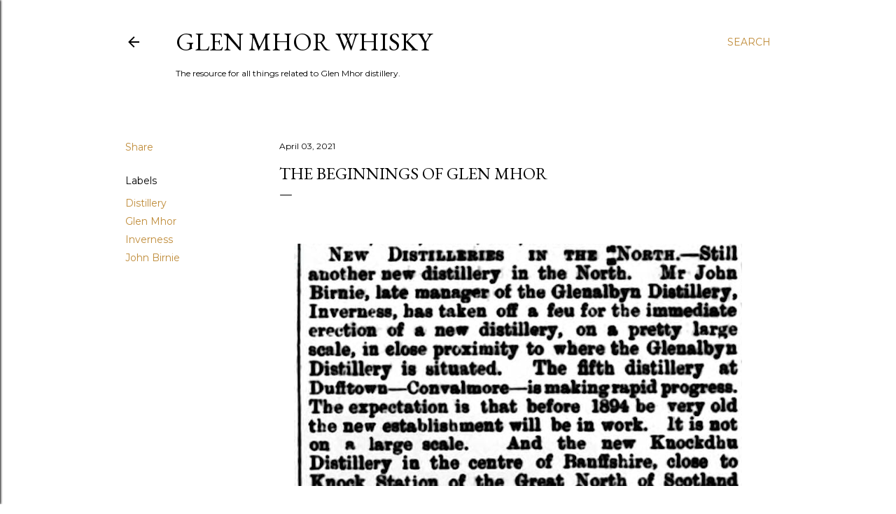

--- FILE ---
content_type: text/html; charset=UTF-8
request_url: https://www.glenmhorwhisky.com/2021/04/the-beginnings-of-glen-mhor.html
body_size: 23401
content:
<!DOCTYPE html>
<html dir='ltr' lang='en-GB'>
<head>
<meta content='width=device-width, initial-scale=1' name='viewport'/>
<title>The beginnings of Glen Mhor</title>
<meta content='text/html; charset=UTF-8' http-equiv='Content-Type'/>
<!-- Chrome, Firefox OS and Opera -->
<meta content='#ffffff' name='theme-color'/>
<!-- Windows Phone -->
<meta content='#ffffff' name='msapplication-navbutton-color'/>
<meta content='blogger' name='generator'/>
<link href='https://www.glenmhorwhisky.com/favicon.ico' rel='icon' type='image/x-icon'/>
<link href='https://www.glenmhorwhisky.com/2021/04/the-beginnings-of-glen-mhor.html' rel='canonical'/>
<link rel="alternate" type="application/atom+xml" title="Glen Mhor Whisky - Atom" href="https://www.glenmhorwhisky.com/feeds/posts/default" />
<link rel="alternate" type="application/rss+xml" title="Glen Mhor Whisky - RSS" href="https://www.glenmhorwhisky.com/feeds/posts/default?alt=rss" />
<link rel="service.post" type="application/atom+xml" title="Glen Mhor Whisky - Atom" href="https://www.blogger.com/feeds/7587529747657632348/posts/default" />

<link rel="alternate" type="application/atom+xml" title="Glen Mhor Whisky - Atom" href="https://www.glenmhorwhisky.com/feeds/2010819033643561465/comments/default" />
<!--Can't find substitution for tag [blog.ieCssRetrofitLinks]-->
<link href='https://blogger.googleusercontent.com/img/b/R29vZ2xl/AVvXsEhHg9EJjbVGFDUY9CHX-U-rilDR1TsrtAPg5B4DmDwak8m1g07-IkJ_GrOvcPyX74PRnNwRh0fBqm5D4uAMN8k0vEShJqNmeGg4JY9j87_a0WRz4dBCiAz8TijJI3XAjKcyNX6nEKmDJq9t/w640-h346/banff1.png' rel='image_src'/>
<meta content='https://www.glenmhorwhisky.com/2021/04/the-beginnings-of-glen-mhor.html' property='og:url'/>
<meta content='The beginnings of Glen Mhor' property='og:title'/>
<meta content='Glen Mhor Whisky Distillery' property='og:description'/>
<meta content='https://blogger.googleusercontent.com/img/b/R29vZ2xl/AVvXsEhHg9EJjbVGFDUY9CHX-U-rilDR1TsrtAPg5B4DmDwak8m1g07-IkJ_GrOvcPyX74PRnNwRh0fBqm5D4uAMN8k0vEShJqNmeGg4JY9j87_a0WRz4dBCiAz8TijJI3XAjKcyNX6nEKmDJq9t/w1200-h630-p-k-no-nu/banff1.png' property='og:image'/>
<style type='text/css'>@font-face{font-family:'EB Garamond';font-style:normal;font-weight:400;font-display:swap;src:url(//fonts.gstatic.com/s/ebgaramond/v32/SlGDmQSNjdsmc35JDF1K5E55YMjF_7DPuGi-6_RkCY9_WamXgHlIbvw.woff2)format('woff2');unicode-range:U+0460-052F,U+1C80-1C8A,U+20B4,U+2DE0-2DFF,U+A640-A69F,U+FE2E-FE2F;}@font-face{font-family:'EB Garamond';font-style:normal;font-weight:400;font-display:swap;src:url(//fonts.gstatic.com/s/ebgaramond/v32/SlGDmQSNjdsmc35JDF1K5E55YMjF_7DPuGi-6_RkAI9_WamXgHlIbvw.woff2)format('woff2');unicode-range:U+0301,U+0400-045F,U+0490-0491,U+04B0-04B1,U+2116;}@font-face{font-family:'EB Garamond';font-style:normal;font-weight:400;font-display:swap;src:url(//fonts.gstatic.com/s/ebgaramond/v32/SlGDmQSNjdsmc35JDF1K5E55YMjF_7DPuGi-6_RkCI9_WamXgHlIbvw.woff2)format('woff2');unicode-range:U+1F00-1FFF;}@font-face{font-family:'EB Garamond';font-style:normal;font-weight:400;font-display:swap;src:url(//fonts.gstatic.com/s/ebgaramond/v32/SlGDmQSNjdsmc35JDF1K5E55YMjF_7DPuGi-6_RkB49_WamXgHlIbvw.woff2)format('woff2');unicode-range:U+0370-0377,U+037A-037F,U+0384-038A,U+038C,U+038E-03A1,U+03A3-03FF;}@font-face{font-family:'EB Garamond';font-style:normal;font-weight:400;font-display:swap;src:url(//fonts.gstatic.com/s/ebgaramond/v32/SlGDmQSNjdsmc35JDF1K5E55YMjF_7DPuGi-6_RkC49_WamXgHlIbvw.woff2)format('woff2');unicode-range:U+0102-0103,U+0110-0111,U+0128-0129,U+0168-0169,U+01A0-01A1,U+01AF-01B0,U+0300-0301,U+0303-0304,U+0308-0309,U+0323,U+0329,U+1EA0-1EF9,U+20AB;}@font-face{font-family:'EB Garamond';font-style:normal;font-weight:400;font-display:swap;src:url(//fonts.gstatic.com/s/ebgaramond/v32/SlGDmQSNjdsmc35JDF1K5E55YMjF_7DPuGi-6_RkCo9_WamXgHlIbvw.woff2)format('woff2');unicode-range:U+0100-02BA,U+02BD-02C5,U+02C7-02CC,U+02CE-02D7,U+02DD-02FF,U+0304,U+0308,U+0329,U+1D00-1DBF,U+1E00-1E9F,U+1EF2-1EFF,U+2020,U+20A0-20AB,U+20AD-20C0,U+2113,U+2C60-2C7F,U+A720-A7FF;}@font-face{font-family:'EB Garamond';font-style:normal;font-weight:400;font-display:swap;src:url(//fonts.gstatic.com/s/ebgaramond/v32/SlGDmQSNjdsmc35JDF1K5E55YMjF_7DPuGi-6_RkBI9_WamXgHlI.woff2)format('woff2');unicode-range:U+0000-00FF,U+0131,U+0152-0153,U+02BB-02BC,U+02C6,U+02DA,U+02DC,U+0304,U+0308,U+0329,U+2000-206F,U+20AC,U+2122,U+2191,U+2193,U+2212,U+2215,U+FEFF,U+FFFD;}@font-face{font-family:'Lora';font-style:normal;font-weight:400;font-display:swap;src:url(//fonts.gstatic.com/s/lora/v37/0QI6MX1D_JOuGQbT0gvTJPa787weuxJMkq18ndeYxZ2JTg.woff2)format('woff2');unicode-range:U+0460-052F,U+1C80-1C8A,U+20B4,U+2DE0-2DFF,U+A640-A69F,U+FE2E-FE2F;}@font-face{font-family:'Lora';font-style:normal;font-weight:400;font-display:swap;src:url(//fonts.gstatic.com/s/lora/v37/0QI6MX1D_JOuGQbT0gvTJPa787weuxJFkq18ndeYxZ2JTg.woff2)format('woff2');unicode-range:U+0301,U+0400-045F,U+0490-0491,U+04B0-04B1,U+2116;}@font-face{font-family:'Lora';font-style:normal;font-weight:400;font-display:swap;src:url(//fonts.gstatic.com/s/lora/v37/0QI6MX1D_JOuGQbT0gvTJPa787weuxI9kq18ndeYxZ2JTg.woff2)format('woff2');unicode-range:U+0302-0303,U+0305,U+0307-0308,U+0310,U+0312,U+0315,U+031A,U+0326-0327,U+032C,U+032F-0330,U+0332-0333,U+0338,U+033A,U+0346,U+034D,U+0391-03A1,U+03A3-03A9,U+03B1-03C9,U+03D1,U+03D5-03D6,U+03F0-03F1,U+03F4-03F5,U+2016-2017,U+2034-2038,U+203C,U+2040,U+2043,U+2047,U+2050,U+2057,U+205F,U+2070-2071,U+2074-208E,U+2090-209C,U+20D0-20DC,U+20E1,U+20E5-20EF,U+2100-2112,U+2114-2115,U+2117-2121,U+2123-214F,U+2190,U+2192,U+2194-21AE,U+21B0-21E5,U+21F1-21F2,U+21F4-2211,U+2213-2214,U+2216-22FF,U+2308-230B,U+2310,U+2319,U+231C-2321,U+2336-237A,U+237C,U+2395,U+239B-23B7,U+23D0,U+23DC-23E1,U+2474-2475,U+25AF,U+25B3,U+25B7,U+25BD,U+25C1,U+25CA,U+25CC,U+25FB,U+266D-266F,U+27C0-27FF,U+2900-2AFF,U+2B0E-2B11,U+2B30-2B4C,U+2BFE,U+3030,U+FF5B,U+FF5D,U+1D400-1D7FF,U+1EE00-1EEFF;}@font-face{font-family:'Lora';font-style:normal;font-weight:400;font-display:swap;src:url(//fonts.gstatic.com/s/lora/v37/0QI6MX1D_JOuGQbT0gvTJPa787weuxIvkq18ndeYxZ2JTg.woff2)format('woff2');unicode-range:U+0001-000C,U+000E-001F,U+007F-009F,U+20DD-20E0,U+20E2-20E4,U+2150-218F,U+2190,U+2192,U+2194-2199,U+21AF,U+21E6-21F0,U+21F3,U+2218-2219,U+2299,U+22C4-22C6,U+2300-243F,U+2440-244A,U+2460-24FF,U+25A0-27BF,U+2800-28FF,U+2921-2922,U+2981,U+29BF,U+29EB,U+2B00-2BFF,U+4DC0-4DFF,U+FFF9-FFFB,U+10140-1018E,U+10190-1019C,U+101A0,U+101D0-101FD,U+102E0-102FB,U+10E60-10E7E,U+1D2C0-1D2D3,U+1D2E0-1D37F,U+1F000-1F0FF,U+1F100-1F1AD,U+1F1E6-1F1FF,U+1F30D-1F30F,U+1F315,U+1F31C,U+1F31E,U+1F320-1F32C,U+1F336,U+1F378,U+1F37D,U+1F382,U+1F393-1F39F,U+1F3A7-1F3A8,U+1F3AC-1F3AF,U+1F3C2,U+1F3C4-1F3C6,U+1F3CA-1F3CE,U+1F3D4-1F3E0,U+1F3ED,U+1F3F1-1F3F3,U+1F3F5-1F3F7,U+1F408,U+1F415,U+1F41F,U+1F426,U+1F43F,U+1F441-1F442,U+1F444,U+1F446-1F449,U+1F44C-1F44E,U+1F453,U+1F46A,U+1F47D,U+1F4A3,U+1F4B0,U+1F4B3,U+1F4B9,U+1F4BB,U+1F4BF,U+1F4C8-1F4CB,U+1F4D6,U+1F4DA,U+1F4DF,U+1F4E3-1F4E6,U+1F4EA-1F4ED,U+1F4F7,U+1F4F9-1F4FB,U+1F4FD-1F4FE,U+1F503,U+1F507-1F50B,U+1F50D,U+1F512-1F513,U+1F53E-1F54A,U+1F54F-1F5FA,U+1F610,U+1F650-1F67F,U+1F687,U+1F68D,U+1F691,U+1F694,U+1F698,U+1F6AD,U+1F6B2,U+1F6B9-1F6BA,U+1F6BC,U+1F6C6-1F6CF,U+1F6D3-1F6D7,U+1F6E0-1F6EA,U+1F6F0-1F6F3,U+1F6F7-1F6FC,U+1F700-1F7FF,U+1F800-1F80B,U+1F810-1F847,U+1F850-1F859,U+1F860-1F887,U+1F890-1F8AD,U+1F8B0-1F8BB,U+1F8C0-1F8C1,U+1F900-1F90B,U+1F93B,U+1F946,U+1F984,U+1F996,U+1F9E9,U+1FA00-1FA6F,U+1FA70-1FA7C,U+1FA80-1FA89,U+1FA8F-1FAC6,U+1FACE-1FADC,U+1FADF-1FAE9,U+1FAF0-1FAF8,U+1FB00-1FBFF;}@font-face{font-family:'Lora';font-style:normal;font-weight:400;font-display:swap;src:url(//fonts.gstatic.com/s/lora/v37/0QI6MX1D_JOuGQbT0gvTJPa787weuxJOkq18ndeYxZ2JTg.woff2)format('woff2');unicode-range:U+0102-0103,U+0110-0111,U+0128-0129,U+0168-0169,U+01A0-01A1,U+01AF-01B0,U+0300-0301,U+0303-0304,U+0308-0309,U+0323,U+0329,U+1EA0-1EF9,U+20AB;}@font-face{font-family:'Lora';font-style:normal;font-weight:400;font-display:swap;src:url(//fonts.gstatic.com/s/lora/v37/0QI6MX1D_JOuGQbT0gvTJPa787weuxJPkq18ndeYxZ2JTg.woff2)format('woff2');unicode-range:U+0100-02BA,U+02BD-02C5,U+02C7-02CC,U+02CE-02D7,U+02DD-02FF,U+0304,U+0308,U+0329,U+1D00-1DBF,U+1E00-1E9F,U+1EF2-1EFF,U+2020,U+20A0-20AB,U+20AD-20C0,U+2113,U+2C60-2C7F,U+A720-A7FF;}@font-face{font-family:'Lora';font-style:normal;font-weight:400;font-display:swap;src:url(//fonts.gstatic.com/s/lora/v37/0QI6MX1D_JOuGQbT0gvTJPa787weuxJBkq18ndeYxZ0.woff2)format('woff2');unicode-range:U+0000-00FF,U+0131,U+0152-0153,U+02BB-02BC,U+02C6,U+02DA,U+02DC,U+0304,U+0308,U+0329,U+2000-206F,U+20AC,U+2122,U+2191,U+2193,U+2212,U+2215,U+FEFF,U+FFFD;}@font-face{font-family:'Montserrat';font-style:normal;font-weight:400;font-display:swap;src:url(//fonts.gstatic.com/s/montserrat/v31/JTUSjIg1_i6t8kCHKm459WRhyyTh89ZNpQ.woff2)format('woff2');unicode-range:U+0460-052F,U+1C80-1C8A,U+20B4,U+2DE0-2DFF,U+A640-A69F,U+FE2E-FE2F;}@font-face{font-family:'Montserrat';font-style:normal;font-weight:400;font-display:swap;src:url(//fonts.gstatic.com/s/montserrat/v31/JTUSjIg1_i6t8kCHKm459W1hyyTh89ZNpQ.woff2)format('woff2');unicode-range:U+0301,U+0400-045F,U+0490-0491,U+04B0-04B1,U+2116;}@font-face{font-family:'Montserrat';font-style:normal;font-weight:400;font-display:swap;src:url(//fonts.gstatic.com/s/montserrat/v31/JTUSjIg1_i6t8kCHKm459WZhyyTh89ZNpQ.woff2)format('woff2');unicode-range:U+0102-0103,U+0110-0111,U+0128-0129,U+0168-0169,U+01A0-01A1,U+01AF-01B0,U+0300-0301,U+0303-0304,U+0308-0309,U+0323,U+0329,U+1EA0-1EF9,U+20AB;}@font-face{font-family:'Montserrat';font-style:normal;font-weight:400;font-display:swap;src:url(//fonts.gstatic.com/s/montserrat/v31/JTUSjIg1_i6t8kCHKm459WdhyyTh89ZNpQ.woff2)format('woff2');unicode-range:U+0100-02BA,U+02BD-02C5,U+02C7-02CC,U+02CE-02D7,U+02DD-02FF,U+0304,U+0308,U+0329,U+1D00-1DBF,U+1E00-1E9F,U+1EF2-1EFF,U+2020,U+20A0-20AB,U+20AD-20C0,U+2113,U+2C60-2C7F,U+A720-A7FF;}@font-face{font-family:'Montserrat';font-style:normal;font-weight:400;font-display:swap;src:url(//fonts.gstatic.com/s/montserrat/v31/JTUSjIg1_i6t8kCHKm459WlhyyTh89Y.woff2)format('woff2');unicode-range:U+0000-00FF,U+0131,U+0152-0153,U+02BB-02BC,U+02C6,U+02DA,U+02DC,U+0304,U+0308,U+0329,U+2000-206F,U+20AC,U+2122,U+2191,U+2193,U+2212,U+2215,U+FEFF,U+FFFD;}@font-face{font-family:'Montserrat';font-style:normal;font-weight:700;font-display:swap;src:url(//fonts.gstatic.com/s/montserrat/v31/JTUSjIg1_i6t8kCHKm459WRhyyTh89ZNpQ.woff2)format('woff2');unicode-range:U+0460-052F,U+1C80-1C8A,U+20B4,U+2DE0-2DFF,U+A640-A69F,U+FE2E-FE2F;}@font-face{font-family:'Montserrat';font-style:normal;font-weight:700;font-display:swap;src:url(//fonts.gstatic.com/s/montserrat/v31/JTUSjIg1_i6t8kCHKm459W1hyyTh89ZNpQ.woff2)format('woff2');unicode-range:U+0301,U+0400-045F,U+0490-0491,U+04B0-04B1,U+2116;}@font-face{font-family:'Montserrat';font-style:normal;font-weight:700;font-display:swap;src:url(//fonts.gstatic.com/s/montserrat/v31/JTUSjIg1_i6t8kCHKm459WZhyyTh89ZNpQ.woff2)format('woff2');unicode-range:U+0102-0103,U+0110-0111,U+0128-0129,U+0168-0169,U+01A0-01A1,U+01AF-01B0,U+0300-0301,U+0303-0304,U+0308-0309,U+0323,U+0329,U+1EA0-1EF9,U+20AB;}@font-face{font-family:'Montserrat';font-style:normal;font-weight:700;font-display:swap;src:url(//fonts.gstatic.com/s/montserrat/v31/JTUSjIg1_i6t8kCHKm459WdhyyTh89ZNpQ.woff2)format('woff2');unicode-range:U+0100-02BA,U+02BD-02C5,U+02C7-02CC,U+02CE-02D7,U+02DD-02FF,U+0304,U+0308,U+0329,U+1D00-1DBF,U+1E00-1E9F,U+1EF2-1EFF,U+2020,U+20A0-20AB,U+20AD-20C0,U+2113,U+2C60-2C7F,U+A720-A7FF;}@font-face{font-family:'Montserrat';font-style:normal;font-weight:700;font-display:swap;src:url(//fonts.gstatic.com/s/montserrat/v31/JTUSjIg1_i6t8kCHKm459WlhyyTh89Y.woff2)format('woff2');unicode-range:U+0000-00FF,U+0131,U+0152-0153,U+02BB-02BC,U+02C6,U+02DA,U+02DC,U+0304,U+0308,U+0329,U+2000-206F,U+20AC,U+2122,U+2191,U+2193,U+2212,U+2215,U+FEFF,U+FFFD;}</style>
<style id='page-skin-1' type='text/css'><!--
/*! normalize.css v3.0.1 | MIT License | git.io/normalize */html{font-family:sans-serif;-ms-text-size-adjust:100%;-webkit-text-size-adjust:100%}body{margin:0}article,aside,details,figcaption,figure,footer,header,hgroup,main,nav,section,summary{display:block}audio,canvas,progress,video{display:inline-block;vertical-align:baseline}audio:not([controls]){display:none;height:0}[hidden],template{display:none}a{background:transparent}a:active,a:hover{outline:0}abbr[title]{border-bottom:1px dotted}b,strong{font-weight:bold}dfn{font-style:italic}h1{font-size:2em;margin:.67em 0}mark{background:#ff0;color:#000}small{font-size:80%}sub,sup{font-size:75%;line-height:0;position:relative;vertical-align:baseline}sup{top:-0.5em}sub{bottom:-0.25em}img{border:0}svg:not(:root){overflow:hidden}figure{margin:1em 40px}hr{-moz-box-sizing:content-box;box-sizing:content-box;height:0}pre{overflow:auto}code,kbd,pre,samp{font-family:monospace,monospace;font-size:1em}button,input,optgroup,select,textarea{color:inherit;font:inherit;margin:0}button{overflow:visible}button,select{text-transform:none}button,html input[type="button"],input[type="reset"],input[type="submit"]{-webkit-appearance:button;cursor:pointer}button[disabled],html input[disabled]{cursor:default}button::-moz-focus-inner,input::-moz-focus-inner{border:0;padding:0}input{line-height:normal}input[type="checkbox"],input[type="radio"]{box-sizing:border-box;padding:0}input[type="number"]::-webkit-inner-spin-button,input[type="number"]::-webkit-outer-spin-button{height:auto}input[type="search"]{-webkit-appearance:textfield;-moz-box-sizing:content-box;-webkit-box-sizing:content-box;box-sizing:content-box}input[type="search"]::-webkit-search-cancel-button,input[type="search"]::-webkit-search-decoration{-webkit-appearance:none}fieldset{border:1px solid #c0c0c0;margin:0 2px;padding:.35em .625em .75em}legend{border:0;padding:0}textarea{overflow:auto}optgroup{font-weight:bold}table{border-collapse:collapse;border-spacing:0}td,th{padding:0}
/*!************************************************
* Blogger Template Style
* Name: Soho
**************************************************/
body{
overflow-wrap:break-word;
word-break:break-word;
word-wrap:break-word
}
.hidden{
display:none
}
.invisible{
visibility:hidden
}
.container::after,.float-container::after{
clear:both;
content:"";
display:table
}
.clearboth{
clear:both
}
#comments .comment .comment-actions,.subscribe-popup .FollowByEmail .follow-by-email-submit{
background:0 0;
border:0;
box-shadow:none;
color:#bf8b38;
cursor:pointer;
font-size:14px;
font-weight:700;
outline:0;
text-decoration:none;
text-transform:uppercase;
width:auto
}
.dim-overlay{
background-color:rgba(0,0,0,.54);
height:100vh;
left:0;
position:fixed;
top:0;
width:100%
}
#sharing-dim-overlay{
background-color:transparent
}
input::-ms-clear{
display:none
}
.blogger-logo,.svg-icon-24.blogger-logo{
fill:#ff9800;
opacity:1
}
.loading-spinner-large{
-webkit-animation:mspin-rotate 1.568s infinite linear;
animation:mspin-rotate 1.568s infinite linear;
height:48px;
overflow:hidden;
position:absolute;
width:48px;
z-index:200
}
.loading-spinner-large>div{
-webkit-animation:mspin-revrot 5332ms infinite steps(4);
animation:mspin-revrot 5332ms infinite steps(4)
}
.loading-spinner-large>div>div{
-webkit-animation:mspin-singlecolor-large-film 1333ms infinite steps(81);
animation:mspin-singlecolor-large-film 1333ms infinite steps(81);
background-size:100%;
height:48px;
width:3888px
}
.mspin-black-large>div>div,.mspin-grey_54-large>div>div{
background-image:url(https://www.blogblog.com/indie/mspin_black_large.svg)
}
.mspin-white-large>div>div{
background-image:url(https://www.blogblog.com/indie/mspin_white_large.svg)
}
.mspin-grey_54-large{
opacity:.54
}
@-webkit-keyframes mspin-singlecolor-large-film{
from{
-webkit-transform:translateX(0);
transform:translateX(0)
}
to{
-webkit-transform:translateX(-3888px);
transform:translateX(-3888px)
}
}
@keyframes mspin-singlecolor-large-film{
from{
-webkit-transform:translateX(0);
transform:translateX(0)
}
to{
-webkit-transform:translateX(-3888px);
transform:translateX(-3888px)
}
}
@-webkit-keyframes mspin-rotate{
from{
-webkit-transform:rotate(0);
transform:rotate(0)
}
to{
-webkit-transform:rotate(360deg);
transform:rotate(360deg)
}
}
@keyframes mspin-rotate{
from{
-webkit-transform:rotate(0);
transform:rotate(0)
}
to{
-webkit-transform:rotate(360deg);
transform:rotate(360deg)
}
}
@-webkit-keyframes mspin-revrot{
from{
-webkit-transform:rotate(0);
transform:rotate(0)
}
to{
-webkit-transform:rotate(-360deg);
transform:rotate(-360deg)
}
}
@keyframes mspin-revrot{
from{
-webkit-transform:rotate(0);
transform:rotate(0)
}
to{
-webkit-transform:rotate(-360deg);
transform:rotate(-360deg)
}
}
.skip-navigation{
background-color:#fff;
box-sizing:border-box;
color:#000;
display:block;
height:0;
left:0;
line-height:50px;
overflow:hidden;
padding-top:0;
position:fixed;
text-align:center;
top:0;
-webkit-transition:box-shadow .3s,height .3s,padding-top .3s;
transition:box-shadow .3s,height .3s,padding-top .3s;
width:100%;
z-index:900
}
.skip-navigation:focus{
box-shadow:0 4px 5px 0 rgba(0,0,0,.14),0 1px 10px 0 rgba(0,0,0,.12),0 2px 4px -1px rgba(0,0,0,.2);
height:50px
}
#main{
outline:0
}
.main-heading{
position:absolute;
clip:rect(1px,1px,1px,1px);
padding:0;
border:0;
height:1px;
width:1px;
overflow:hidden
}
.Attribution{
margin-top:1em;
text-align:center
}
.Attribution .blogger img,.Attribution .blogger svg{
vertical-align:bottom
}
.Attribution .blogger img{
margin-right:.5em
}
.Attribution div{
line-height:24px;
margin-top:.5em
}
.Attribution .copyright,.Attribution .image-attribution{
font-size:.7em;
margin-top:1.5em
}
.BLOG_mobile_video_class{
display:none
}
.bg-photo{
background-attachment:scroll!important
}
body .CSS_LIGHTBOX{
z-index:900
}
.extendable .show-less,.extendable .show-more{
border-color:#bf8b38;
color:#bf8b38;
margin-top:8px
}
.extendable .show-less.hidden,.extendable .show-more.hidden{
display:none
}
.inline-ad{
display:none;
max-width:100%;
overflow:hidden
}
.adsbygoogle{
display:block
}
#cookieChoiceInfo{
bottom:0;
top:auto
}
iframe.b-hbp-video{
border:0
}
.post-body img{
max-width:100%
}
.post-body iframe{
max-width:100%
}
.post-body a[imageanchor="1"]{
display:inline-block
}
.byline{
margin-right:1em
}
.byline:last-child{
margin-right:0
}
.link-copied-dialog{
max-width:520px;
outline:0
}
.link-copied-dialog .modal-dialog-buttons{
margin-top:8px
}
.link-copied-dialog .goog-buttonset-default{
background:0 0;
border:0
}
.link-copied-dialog .goog-buttonset-default:focus{
outline:0
}
.paging-control-container{
margin-bottom:16px
}
.paging-control-container .paging-control{
display:inline-block
}
.paging-control-container .comment-range-text::after,.paging-control-container .paging-control{
color:#bf8b38
}
.paging-control-container .comment-range-text,.paging-control-container .paging-control{
margin-right:8px
}
.paging-control-container .comment-range-text::after,.paging-control-container .paging-control::after{
content:"\b7";
cursor:default;
padding-left:8px;
pointer-events:none
}
.paging-control-container .comment-range-text:last-child::after,.paging-control-container .paging-control:last-child::after{
content:none
}
.byline.reactions iframe{
height:20px
}
.b-notification{
color:#000;
background-color:#fff;
border-bottom:solid 1px #000;
box-sizing:border-box;
padding:16px 32px;
text-align:center
}
.b-notification.visible{
-webkit-transition:margin-top .3s cubic-bezier(.4,0,.2,1);
transition:margin-top .3s cubic-bezier(.4,0,.2,1)
}
.b-notification.invisible{
position:absolute
}
.b-notification-close{
position:absolute;
right:8px;
top:8px
}
.no-posts-message{
line-height:40px;
text-align:center
}
@media screen and (max-width:1162px){
body.item-view .post-body a[imageanchor="1"][style*="float: left;"],body.item-view .post-body a[imageanchor="1"][style*="float: right;"]{
float:none!important;
clear:none!important
}
body.item-view .post-body a[imageanchor="1"] img{
display:block;
height:auto;
margin:0 auto
}
body.item-view .post-body>.separator:first-child>a[imageanchor="1"]:first-child{
margin-top:20px
}
.post-body a[imageanchor]{
display:block
}
body.item-view .post-body a[imageanchor="1"]{
margin-left:0!important;
margin-right:0!important
}
body.item-view .post-body a[imageanchor="1"]+a[imageanchor="1"]{
margin-top:16px
}
}
.item-control{
display:none
}
#comments{
border-top:1px dashed rgba(0,0,0,.54);
margin-top:20px;
padding:20px
}
#comments .comment-thread ol{
margin:0;
padding-left:0;
padding-left:0
}
#comments .comment .comment-replybox-single,#comments .comment-thread .comment-replies{
margin-left:60px
}
#comments .comment-thread .thread-count{
display:none
}
#comments .comment{
list-style-type:none;
padding:0 0 30px;
position:relative
}
#comments .comment .comment{
padding-bottom:8px
}
.comment .avatar-image-container{
position:absolute
}
.comment .avatar-image-container img{
border-radius:50%
}
.avatar-image-container svg,.comment .avatar-image-container .avatar-icon{
border-radius:50%;
border:solid 1px #000000;
box-sizing:border-box;
fill:#000000;
height:35px;
margin:0;
padding:7px;
width:35px
}
.comment .comment-block{
margin-top:10px;
margin-left:60px;
padding-bottom:0
}
#comments .comment-author-header-wrapper{
margin-left:40px
}
#comments .comment .thread-expanded .comment-block{
padding-bottom:20px
}
#comments .comment .comment-header .user,#comments .comment .comment-header .user a{
color:#000000;
font-style:normal;
font-weight:700
}
#comments .comment .comment-actions{
bottom:0;
margin-bottom:15px;
position:absolute
}
#comments .comment .comment-actions>*{
margin-right:8px
}
#comments .comment .comment-header .datetime{
bottom:0;
color:#000000;
display:inline-block;
font-size:13px;
font-style:italic;
margin-left:8px
}
#comments .comment .comment-footer .comment-timestamp a,#comments .comment .comment-header .datetime a{
color:#000000
}
#comments .comment .comment-content,.comment .comment-body{
margin-top:12px;
word-break:break-word
}
.comment-body{
margin-bottom:12px
}
#comments.embed[data-num-comments="0"]{
border:0;
margin-top:0;
padding-top:0
}
#comments.embed[data-num-comments="0"] #comment-post-message,#comments.embed[data-num-comments="0"] div.comment-form>p,#comments.embed[data-num-comments="0"] p.comment-footer{
display:none
}
#comment-editor-src{
display:none
}
.comments .comments-content .loadmore.loaded{
max-height:0;
opacity:0;
overflow:hidden
}
.extendable .remaining-items{
height:0;
overflow:hidden;
-webkit-transition:height .3s cubic-bezier(.4,0,.2,1);
transition:height .3s cubic-bezier(.4,0,.2,1)
}
.extendable .remaining-items.expanded{
height:auto
}
.svg-icon-24,.svg-icon-24-button{
cursor:pointer;
height:24px;
width:24px;
min-width:24px
}
.touch-icon{
margin:-12px;
padding:12px
}
.touch-icon:active,.touch-icon:focus{
background-color:rgba(153,153,153,.4);
border-radius:50%
}
svg:not(:root).touch-icon{
overflow:visible
}
html[dir=rtl] .rtl-reversible-icon{
-webkit-transform:scaleX(-1);
-ms-transform:scaleX(-1);
transform:scaleX(-1)
}
.svg-icon-24-button,.touch-icon-button{
background:0 0;
border:0;
margin:0;
outline:0;
padding:0
}
.touch-icon-button .touch-icon:active,.touch-icon-button .touch-icon:focus{
background-color:transparent
}
.touch-icon-button:active .touch-icon,.touch-icon-button:focus .touch-icon{
background-color:rgba(153,153,153,.4);
border-radius:50%
}
.Profile .default-avatar-wrapper .avatar-icon{
border-radius:50%;
border:solid 1px #000000;
box-sizing:border-box;
fill:#000000;
margin:0
}
.Profile .individual .default-avatar-wrapper .avatar-icon{
padding:25px
}
.Profile .individual .avatar-icon,.Profile .individual .profile-img{
height:120px;
width:120px
}
.Profile .team .default-avatar-wrapper .avatar-icon{
padding:8px
}
.Profile .team .avatar-icon,.Profile .team .default-avatar-wrapper,.Profile .team .profile-img{
height:40px;
width:40px
}
.snippet-container{
margin:0;
position:relative;
overflow:hidden
}
.snippet-fade{
bottom:0;
box-sizing:border-box;
position:absolute;
width:96px
}
.snippet-fade{
right:0
}
.snippet-fade:after{
content:"\2026"
}
.snippet-fade:after{
float:right
}
.centered-top-container.sticky{
left:0;
position:fixed;
right:0;
top:0;
width:auto;
z-index:50;
-webkit-transition-property:opacity,-webkit-transform;
transition-property:opacity,-webkit-transform;
transition-property:transform,opacity;
transition-property:transform,opacity,-webkit-transform;
-webkit-transition-duration:.2s;
transition-duration:.2s;
-webkit-transition-timing-function:cubic-bezier(.4,0,.2,1);
transition-timing-function:cubic-bezier(.4,0,.2,1)
}
.centered-top-placeholder{
display:none
}
.collapsed-header .centered-top-placeholder{
display:block
}
.centered-top-container .Header .replaced h1,.centered-top-placeholder .Header .replaced h1{
display:none
}
.centered-top-container.sticky .Header .replaced h1{
display:block
}
.centered-top-container.sticky .Header .header-widget{
background:0 0
}
.centered-top-container.sticky .Header .header-image-wrapper{
display:none
}
.centered-top-container img,.centered-top-placeholder img{
max-width:100%
}
.collapsible{
-webkit-transition:height .3s cubic-bezier(.4,0,.2,1);
transition:height .3s cubic-bezier(.4,0,.2,1)
}
.collapsible,.collapsible>summary{
display:block;
overflow:hidden
}
.collapsible>:not(summary){
display:none
}
.collapsible[open]>:not(summary){
display:block
}
.collapsible:focus,.collapsible>summary:focus{
outline:0
}
.collapsible>summary{
cursor:pointer;
display:block;
padding:0
}
.collapsible:focus>summary,.collapsible>summary:focus{
background-color:transparent
}
.collapsible>summary::-webkit-details-marker{
display:none
}
.collapsible-title{
-webkit-box-align:center;
-webkit-align-items:center;
-ms-flex-align:center;
align-items:center;
display:-webkit-box;
display:-webkit-flex;
display:-ms-flexbox;
display:flex
}
.collapsible-title .title{
-webkit-box-flex:1;
-webkit-flex:1 1 auto;
-ms-flex:1 1 auto;
flex:1 1 auto;
-webkit-box-ordinal-group:1;
-webkit-order:0;
-ms-flex-order:0;
order:0;
overflow:hidden;
text-overflow:ellipsis;
white-space:nowrap
}
.collapsible-title .chevron-down,.collapsible[open] .collapsible-title .chevron-up{
display:block
}
.collapsible-title .chevron-up,.collapsible[open] .collapsible-title .chevron-down{
display:none
}
.flat-button{
cursor:pointer;
display:inline-block;
font-weight:700;
text-transform:uppercase;
border-radius:2px;
padding:8px;
margin:-8px
}
.flat-icon-button{
background:0 0;
border:0;
margin:0;
outline:0;
padding:0;
margin:-12px;
padding:12px;
cursor:pointer;
box-sizing:content-box;
display:inline-block;
line-height:0
}
.flat-icon-button,.flat-icon-button .splash-wrapper{
border-radius:50%
}
.flat-icon-button .splash.animate{
-webkit-animation-duration:.3s;
animation-duration:.3s
}
.overflowable-container{
max-height:28px;
overflow:hidden;
position:relative
}
.overflow-button{
cursor:pointer
}
#overflowable-dim-overlay{
background:0 0
}
.overflow-popup{
box-shadow:0 2px 2px 0 rgba(0,0,0,.14),0 3px 1px -2px rgba(0,0,0,.2),0 1px 5px 0 rgba(0,0,0,.12);
background-color:#ffffff;
left:0;
max-width:calc(100% - 32px);
position:absolute;
top:0;
visibility:hidden;
z-index:101
}
.overflow-popup ul{
list-style:none
}
.overflow-popup .tabs li,.overflow-popup li{
display:block;
height:auto
}
.overflow-popup .tabs li{
padding-left:0;
padding-right:0
}
.overflow-button.hidden,.overflow-popup .tabs li.hidden,.overflow-popup li.hidden{
display:none
}
.search{
display:-webkit-box;
display:-webkit-flex;
display:-ms-flexbox;
display:flex;
line-height:24px;
width:24px
}
.search.focused{
width:100%
}
.search.focused .section{
width:100%
}
.search form{
z-index:101
}
.search h3{
display:none
}
.search form{
display:-webkit-box;
display:-webkit-flex;
display:-ms-flexbox;
display:flex;
-webkit-box-flex:1;
-webkit-flex:1 0 0;
-ms-flex:1 0 0px;
flex:1 0 0;
border-bottom:solid 1px transparent;
padding-bottom:8px
}
.search form>*{
display:none
}
.search.focused form>*{
display:block
}
.search .search-input label{
display:none
}
.centered-top-placeholder.cloned .search form{
z-index:30
}
.search.focused form{
border-color:#000000;
position:relative;
width:auto
}
.collapsed-header .centered-top-container .search.focused form{
border-bottom-color:transparent
}
.search-expand{
-webkit-box-flex:0;
-webkit-flex:0 0 auto;
-ms-flex:0 0 auto;
flex:0 0 auto
}
.search-expand-text{
display:none
}
.search-close{
display:inline;
vertical-align:middle
}
.search-input{
-webkit-box-flex:1;
-webkit-flex:1 0 1px;
-ms-flex:1 0 1px;
flex:1 0 1px
}
.search-input input{
background:0 0;
border:0;
box-sizing:border-box;
color:#000000;
display:inline-block;
outline:0;
width:calc(100% - 48px)
}
.search-input input.no-cursor{
color:transparent;
text-shadow:0 0 0 #000000
}
.collapsed-header .centered-top-container .search-action,.collapsed-header .centered-top-container .search-input input{
color:#000000
}
.collapsed-header .centered-top-container .search-input input.no-cursor{
color:transparent;
text-shadow:0 0 0 #000000
}
.collapsed-header .centered-top-container .search-input input.no-cursor:focus,.search-input input.no-cursor:focus{
outline:0
}
.search-focused>*{
visibility:hidden
}
.search-focused .search,.search-focused .search-icon{
visibility:visible
}
.search.focused .search-action{
display:block
}
.search.focused .search-action:disabled{
opacity:.3
}
.widget.Sharing .sharing-button{
display:none
}
.widget.Sharing .sharing-buttons li{
padding:0
}
.widget.Sharing .sharing-buttons li span{
display:none
}
.post-share-buttons{
position:relative
}
.centered-bottom .share-buttons .svg-icon-24,.share-buttons .svg-icon-24{
fill:#000000
}
.sharing-open.touch-icon-button:active .touch-icon,.sharing-open.touch-icon-button:focus .touch-icon{
background-color:transparent
}
.share-buttons{
background-color:#ffffff;
border-radius:2px;
box-shadow:0 2px 2px 0 rgba(0,0,0,.14),0 3px 1px -2px rgba(0,0,0,.2),0 1px 5px 0 rgba(0,0,0,.12);
color:#000000;
list-style:none;
margin:0;
padding:8px 0;
position:absolute;
top:-11px;
min-width:200px;
z-index:101
}
.share-buttons.hidden{
display:none
}
.sharing-button{
background:0 0;
border:0;
margin:0;
outline:0;
padding:0;
cursor:pointer
}
.share-buttons li{
margin:0;
height:48px
}
.share-buttons li:last-child{
margin-bottom:0
}
.share-buttons li .sharing-platform-button{
box-sizing:border-box;
cursor:pointer;
display:block;
height:100%;
margin-bottom:0;
padding:0 16px;
position:relative;
width:100%
}
.share-buttons li .sharing-platform-button:focus,.share-buttons li .sharing-platform-button:hover{
background-color:rgba(128,128,128,.1);
outline:0
}
.share-buttons li svg[class*=" sharing-"],.share-buttons li svg[class^=sharing-]{
position:absolute;
top:10px
}
.share-buttons li span.sharing-platform-button{
position:relative;
top:0
}
.share-buttons li .platform-sharing-text{
display:block;
font-size:16px;
line-height:48px;
white-space:nowrap
}
.share-buttons li .platform-sharing-text{
margin-left:56px
}
.sidebar-container{
background-color:#f7f7f7;
max-width:284px;
overflow-y:auto;
-webkit-transition-property:-webkit-transform;
transition-property:-webkit-transform;
transition-property:transform;
transition-property:transform,-webkit-transform;
-webkit-transition-duration:.3s;
transition-duration:.3s;
-webkit-transition-timing-function:cubic-bezier(0,0,.2,1);
transition-timing-function:cubic-bezier(0,0,.2,1);
width:284px;
z-index:101;
-webkit-overflow-scrolling:touch
}
.sidebar-container .navigation{
line-height:0;
padding:16px
}
.sidebar-container .sidebar-back{
cursor:pointer
}
.sidebar-container .widget{
background:0 0;
margin:0 16px;
padding:16px 0
}
.sidebar-container .widget .title{
color:#000000;
margin:0
}
.sidebar-container .widget ul{
list-style:none;
margin:0;
padding:0
}
.sidebar-container .widget ul ul{
margin-left:1em
}
.sidebar-container .widget li{
font-size:16px;
line-height:normal
}
.sidebar-container .widget+.widget{
border-top:1px dashed #000000
}
.BlogArchive li{
margin:16px 0
}
.BlogArchive li:last-child{
margin-bottom:0
}
.Label li a{
display:inline-block
}
.BlogArchive .post-count,.Label .label-count{
float:right;
margin-left:.25em
}
.BlogArchive .post-count::before,.Label .label-count::before{
content:"("
}
.BlogArchive .post-count::after,.Label .label-count::after{
content:")"
}
.widget.Translate .skiptranslate>div{
display:block!important
}
.widget.Profile .profile-link{
display:-webkit-box;
display:-webkit-flex;
display:-ms-flexbox;
display:flex
}
.widget.Profile .team-member .default-avatar-wrapper,.widget.Profile .team-member .profile-img{
-webkit-box-flex:0;
-webkit-flex:0 0 auto;
-ms-flex:0 0 auto;
flex:0 0 auto;
margin-right:1em
}
.widget.Profile .individual .profile-link{
-webkit-box-orient:vertical;
-webkit-box-direction:normal;
-webkit-flex-direction:column;
-ms-flex-direction:column;
flex-direction:column
}
.widget.Profile .team .profile-link .profile-name{
-webkit-align-self:center;
-ms-flex-item-align:center;
align-self:center;
display:block;
-webkit-box-flex:1;
-webkit-flex:1 1 auto;
-ms-flex:1 1 auto;
flex:1 1 auto
}
.dim-overlay{
background-color:rgba(0,0,0,.54);
z-index:100
}
body.sidebar-visible{
overflow-y:hidden
}
@media screen and (max-width:1439px){
.sidebar-container{
bottom:0;
position:fixed;
top:0;
left:0;
right:auto
}
.sidebar-container.sidebar-invisible{
-webkit-transition-timing-function:cubic-bezier(.4,0,.6,1);
transition-timing-function:cubic-bezier(.4,0,.6,1)
}
html[dir=ltr] .sidebar-container.sidebar-invisible{
-webkit-transform:translateX(-284px);
-ms-transform:translateX(-284px);
transform:translateX(-284px)
}
html[dir=rtl] .sidebar-container.sidebar-invisible{
-webkit-transform:translateX(284px);
-ms-transform:translateX(284px);
transform:translateX(284px)
}
}
@media screen and (min-width:1440px){
.sidebar-container{
position:absolute;
top:0;
left:0;
right:auto
}
.sidebar-container .navigation{
display:none
}
}
.dialog{
box-shadow:0 2px 2px 0 rgba(0,0,0,.14),0 3px 1px -2px rgba(0,0,0,.2),0 1px 5px 0 rgba(0,0,0,.12);
background:#ffffff;
box-sizing:border-box;
color:#000000;
padding:30px;
position:fixed;
text-align:center;
width:calc(100% - 24px);
z-index:101
}
.dialog input[type=email],.dialog input[type=text]{
background-color:transparent;
border:0;
border-bottom:solid 1px rgba(0,0,0,.12);
color:#000000;
display:block;
font-family:EB Garamond, serif;
font-size:16px;
line-height:24px;
margin:auto;
padding-bottom:7px;
outline:0;
text-align:center;
width:100%
}
.dialog input[type=email]::-webkit-input-placeholder,.dialog input[type=text]::-webkit-input-placeholder{
color:#000000
}
.dialog input[type=email]::-moz-placeholder,.dialog input[type=text]::-moz-placeholder{
color:#000000
}
.dialog input[type=email]:-ms-input-placeholder,.dialog input[type=text]:-ms-input-placeholder{
color:#000000
}
.dialog input[type=email]::-ms-input-placeholder,.dialog input[type=text]::-ms-input-placeholder{
color:#000000
}
.dialog input[type=email]::placeholder,.dialog input[type=text]::placeholder{
color:#000000
}
.dialog input[type=email]:focus,.dialog input[type=text]:focus{
border-bottom:solid 2px #bf8b38;
padding-bottom:6px
}
.dialog input.no-cursor{
color:transparent;
text-shadow:0 0 0 #000000
}
.dialog input.no-cursor:focus{
outline:0
}
.dialog input.no-cursor:focus{
outline:0
}
.dialog input[type=submit]{
font-family:EB Garamond, serif
}
.dialog .goog-buttonset-default{
color:#bf8b38
}
.subscribe-popup{
max-width:364px
}
.subscribe-popup h3{
color:#000000;
font-size:1.8em;
margin-top:0
}
.subscribe-popup .FollowByEmail h3{
display:none
}
.subscribe-popup .FollowByEmail .follow-by-email-submit{
color:#bf8b38;
display:inline-block;
margin:0 auto;
margin-top:24px;
width:auto;
white-space:normal
}
.subscribe-popup .FollowByEmail .follow-by-email-submit:disabled{
cursor:default;
opacity:.3
}
@media (max-width:800px){
.blog-name div.widget.Subscribe{
margin-bottom:16px
}
body.item-view .blog-name div.widget.Subscribe{
margin:8px auto 16px auto;
width:100%
}
}
body#layout .bg-photo,body#layout .bg-photo-overlay{
display:none
}
body#layout .page_body{
padding:0;
position:relative;
top:0
}
body#layout .page{
display:inline-block;
left:inherit;
position:relative;
vertical-align:top;
width:540px
}
body#layout .centered{
max-width:954px
}
body#layout .navigation{
display:none
}
body#layout .sidebar-container{
display:inline-block;
width:40%
}
body#layout .hamburger-menu,body#layout .search{
display:none
}
body{
background-color:#ffffff;
color:#000000;
font:normal 400 20px EB Garamond, serif;
height:100%;
margin:0;
min-height:100vh
}
h1,h2,h3,h4,h5,h6{
font-weight:400
}
a{
color:#bf8b38;
text-decoration:none
}
.dim-overlay{
z-index:100
}
body.sidebar-visible .page_body{
overflow-y:scroll
}
.widget .title{
color:#000000;
font:normal 400 12px Montserrat, sans-serif
}
.extendable .show-less,.extendable .show-more{
color:#bf8b38;
font:normal 400 12px Montserrat, sans-serif;
margin:12px -8px 0 -8px;
text-transform:uppercase
}
.footer .widget,.main .widget{
margin:50px 0
}
.main .widget .title{
text-transform:uppercase
}
.inline-ad{
display:block;
margin-top:50px
}
.adsbygoogle{
text-align:center
}
.page_body{
display:-webkit-box;
display:-webkit-flex;
display:-ms-flexbox;
display:flex;
-webkit-box-orient:vertical;
-webkit-box-direction:normal;
-webkit-flex-direction:column;
-ms-flex-direction:column;
flex-direction:column;
min-height:100vh;
position:relative;
z-index:20
}
.page_body>*{
-webkit-box-flex:0;
-webkit-flex:0 0 auto;
-ms-flex:0 0 auto;
flex:0 0 auto
}
.page_body>#footer{
margin-top:auto
}
.centered-bottom,.centered-top{
margin:0 32px;
max-width:100%
}
.centered-top{
padding-bottom:12px;
padding-top:12px
}
.sticky .centered-top{
padding-bottom:0;
padding-top:0
}
.centered-top-container,.centered-top-placeholder{
background:#ffffff
}
.centered-top{
display:-webkit-box;
display:-webkit-flex;
display:-ms-flexbox;
display:flex;
-webkit-flex-wrap:wrap;
-ms-flex-wrap:wrap;
flex-wrap:wrap;
-webkit-box-pack:justify;
-webkit-justify-content:space-between;
-ms-flex-pack:justify;
justify-content:space-between;
position:relative
}
.sticky .centered-top{
-webkit-flex-wrap:nowrap;
-ms-flex-wrap:nowrap;
flex-wrap:nowrap
}
.centered-top-container .svg-icon-24,.centered-top-placeholder .svg-icon-24{
fill:#000000
}
.back-button-container,.hamburger-menu-container{
-webkit-box-flex:0;
-webkit-flex:0 0 auto;
-ms-flex:0 0 auto;
flex:0 0 auto;
height:48px;
-webkit-box-ordinal-group:2;
-webkit-order:1;
-ms-flex-order:1;
order:1
}
.sticky .back-button-container,.sticky .hamburger-menu-container{
-webkit-box-ordinal-group:2;
-webkit-order:1;
-ms-flex-order:1;
order:1
}
.back-button,.hamburger-menu,.search-expand-icon{
cursor:pointer;
margin-top:0
}
.search{
-webkit-box-align:start;
-webkit-align-items:flex-start;
-ms-flex-align:start;
align-items:flex-start;
-webkit-box-flex:0;
-webkit-flex:0 0 auto;
-ms-flex:0 0 auto;
flex:0 0 auto;
height:48px;
margin-left:24px;
-webkit-box-ordinal-group:4;
-webkit-order:3;
-ms-flex-order:3;
order:3
}
.search,.search.focused{
width:auto
}
.search.focused{
position:static
}
.sticky .search{
display:none;
-webkit-box-ordinal-group:5;
-webkit-order:4;
-ms-flex-order:4;
order:4
}
.search .section{
right:0;
margin-top:12px;
position:absolute;
top:12px;
width:0
}
.sticky .search .section{
top:0
}
.search-expand{
background:0 0;
border:0;
margin:0;
outline:0;
padding:0;
color:#bf8b38;
cursor:pointer;
-webkit-box-flex:0;
-webkit-flex:0 0 auto;
-ms-flex:0 0 auto;
flex:0 0 auto;
font:normal 400 12px Montserrat, sans-serif;
text-transform:uppercase;
word-break:normal
}
.search.focused .search-expand{
visibility:hidden
}
.search .dim-overlay{
background:0 0
}
.search.focused .section{
max-width:400px
}
.search.focused form{
border-color:#000000;
height:24px
}
.search.focused .search-input{
display:-webkit-box;
display:-webkit-flex;
display:-ms-flexbox;
display:flex;
-webkit-box-flex:1;
-webkit-flex:1 1 auto;
-ms-flex:1 1 auto;
flex:1 1 auto
}
.search-input input{
-webkit-box-flex:1;
-webkit-flex:1 1 auto;
-ms-flex:1 1 auto;
flex:1 1 auto;
font:normal 400 16px Montserrat, sans-serif
}
.search input[type=submit]{
display:none
}
.subscribe-section-container{
-webkit-box-flex:1;
-webkit-flex:1 0 auto;
-ms-flex:1 0 auto;
flex:1 0 auto;
margin-left:24px;
-webkit-box-ordinal-group:3;
-webkit-order:2;
-ms-flex-order:2;
order:2;
text-align:right
}
.sticky .subscribe-section-container{
-webkit-box-flex:0;
-webkit-flex:0 0 auto;
-ms-flex:0 0 auto;
flex:0 0 auto;
-webkit-box-ordinal-group:4;
-webkit-order:3;
-ms-flex-order:3;
order:3
}
.subscribe-button{
background:0 0;
border:0;
margin:0;
outline:0;
padding:0;
color:#bf8b38;
cursor:pointer;
display:inline-block;
font:normal 400 12px Montserrat, sans-serif;
line-height:48px;
margin:0;
text-transform:uppercase;
word-break:normal
}
.subscribe-popup h3{
color:#000000;
font:normal 400 12px Montserrat, sans-serif;
margin-bottom:24px;
text-transform:uppercase
}
.subscribe-popup div.widget.FollowByEmail .follow-by-email-address{
color:#000000;
font:normal 400 12px Montserrat, sans-serif
}
.subscribe-popup div.widget.FollowByEmail .follow-by-email-submit{
color:#bf8b38;
font:normal 400 12px Montserrat, sans-serif;
margin-top:24px;
text-transform:uppercase
}
.blog-name{
-webkit-box-flex:1;
-webkit-flex:1 1 100%;
-ms-flex:1 1 100%;
flex:1 1 100%;
-webkit-box-ordinal-group:5;
-webkit-order:4;
-ms-flex-order:4;
order:4;
overflow:hidden
}
.sticky .blog-name{
-webkit-box-flex:1;
-webkit-flex:1 1 auto;
-ms-flex:1 1 auto;
flex:1 1 auto;
margin:0 12px;
-webkit-box-ordinal-group:3;
-webkit-order:2;
-ms-flex-order:2;
order:2
}
body.search-view .centered-top.search-focused .blog-name{
display:none
}
.widget.Header h1{
font:normal 400 18px EB Garamond, serif;
margin:0;
text-transform:uppercase
}
.widget.Header h1,.widget.Header h1 a{
color:#000000
}
.widget.Header p{
color:#000000;
font:normal 400 12px Montserrat, sans-serif;
line-height:1.7
}
.sticky .widget.Header h1{
font-size:16px;
line-height:48px;
overflow:hidden;
overflow-wrap:normal;
text-overflow:ellipsis;
white-space:nowrap;
word-wrap:normal
}
.sticky .widget.Header p{
display:none
}
.sticky{
box-shadow:0 1px 3px #000000
}
#page_list_top .widget.PageList{
font:normal 400 14px Montserrat, sans-serif;
line-height:28px
}
#page_list_top .widget.PageList .title{
display:none
}
#page_list_top .widget.PageList .overflowable-contents{
overflow:hidden
}
#page_list_top .widget.PageList .overflowable-contents ul{
list-style:none;
margin:0;
padding:0
}
#page_list_top .widget.PageList .overflow-popup ul{
list-style:none;
margin:0;
padding:0 20px
}
#page_list_top .widget.PageList .overflowable-contents li{
display:inline-block
}
#page_list_top .widget.PageList .overflowable-contents li.hidden{
display:none
}
#page_list_top .widget.PageList .overflowable-contents li:not(:first-child):before{
color:#000000;
content:"\b7"
}
#page_list_top .widget.PageList .overflow-button a,#page_list_top .widget.PageList .overflow-popup li a,#page_list_top .widget.PageList .overflowable-contents li a{
color:#000000;
font:normal 400 14px Montserrat, sans-serif;
line-height:28px;
text-transform:uppercase
}
#page_list_top .widget.PageList .overflow-popup li.selected a,#page_list_top .widget.PageList .overflowable-contents li.selected a{
color:#000000;
font:normal 700 14px Montserrat, sans-serif;
line-height:28px
}
#page_list_top .widget.PageList .overflow-button{
display:inline
}
.sticky #page_list_top{
display:none
}
body.homepage-view .hero-image.has-image{
background:#ffffff url(//3.bp.blogspot.com/-keEp88s4Vp4/YKTSiMi4KsI/AAAAAAAAkW0/dEqo-OdUagEN2Bx7GxRdSIpoBiWZzAuHgCK4BGAYYCw/s100/header1.jpg) repeat scroll top left;
background-attachment:scroll;
background-color:#ffffff;
background-size:cover;
height:62.5vw;
max-height:75vh;
min-height:200px;
width:100%
}
.post-filter-message{
background-color:#302c24;
color:#ffffff;
display:-webkit-box;
display:-webkit-flex;
display:-ms-flexbox;
display:flex;
-webkit-flex-wrap:wrap;
-ms-flex-wrap:wrap;
flex-wrap:wrap;
font:normal 400 12px Montserrat, sans-serif;
-webkit-box-pack:justify;
-webkit-justify-content:space-between;
-ms-flex-pack:justify;
justify-content:space-between;
margin-top:50px;
padding:18px
}
.post-filter-message .message-container{
-webkit-box-flex:1;
-webkit-flex:1 1 auto;
-ms-flex:1 1 auto;
flex:1 1 auto;
min-width:0
}
.post-filter-message .home-link-container{
-webkit-box-flex:0;
-webkit-flex:0 0 auto;
-ms-flex:0 0 auto;
flex:0 0 auto
}
.post-filter-message .search-label,.post-filter-message .search-query{
color:#ffffff;
font:normal 700 12px Montserrat, sans-serif;
text-transform:uppercase
}
.post-filter-message .home-link,.post-filter-message .home-link a{
color:#bf8b38;
font:normal 700 12px Montserrat, sans-serif;
text-transform:uppercase
}
.widget.FeaturedPost .thumb.hero-thumb{
background-position:center;
background-size:cover;
height:360px
}
.widget.FeaturedPost .featured-post-snippet:before{
content:"\2014"
}
.snippet-container,.snippet-fade{
font:normal 400 14px Lora, serif;
line-height:23.8px
}
.snippet-container{
max-height:166.6px;
overflow:hidden
}
.snippet-fade{
background:-webkit-linear-gradient(left,#ffffff 0,#ffffff 20%,rgba(255, 255, 255, 0) 100%);
background:linear-gradient(to left,#ffffff 0,#ffffff 20%,rgba(255, 255, 255, 0) 100%);
color:#000000
}
.post-sidebar{
display:none
}
.widget.Blog .blog-posts .post-outer-container{
width:100%
}
.no-posts{
text-align:center
}
body.feed-view .widget.Blog .blog-posts .post-outer-container,body.item-view .widget.Blog .blog-posts .post-outer{
margin-bottom:50px
}
.widget.Blog .post.no-featured-image,.widget.PopularPosts .post.no-featured-image{
background-color:#302c24;
padding:30px
}
.widget.Blog .post>.post-share-buttons-top{
right:0;
position:absolute;
top:0
}
.widget.Blog .post>.post-share-buttons-bottom{
bottom:0;
right:0;
position:absolute
}
.blog-pager{
text-align:right
}
.blog-pager a{
color:#bf8b38;
font:normal 400 12px Montserrat, sans-serif;
text-transform:uppercase
}
.blog-pager .blog-pager-newer-link,.blog-pager .home-link{
display:none
}
.post-title{
font:normal 400 20px EB Garamond, serif;
margin:0;
text-transform:uppercase
}
.post-title,.post-title a{
color:#000000
}
.post.no-featured-image .post-title,.post.no-featured-image .post-title a{
color:#ffffff
}
body.item-view .post-body-container:before{
content:"\2014"
}
.post-body{
color:#000000;
font:normal 400 14px Lora, serif;
line-height:1.7
}
.post-body blockquote{
color:#000000;
font:normal 400 16px Montserrat, sans-serif;
line-height:1.7;
margin-left:0;
margin-right:0
}
.post-body img{
height:auto;
max-width:100%
}
.post-body .tr-caption{
color:#000000;
font:normal 400 12px Montserrat, sans-serif;
line-height:1.7
}
.snippet-thumbnail{
position:relative
}
.snippet-thumbnail .post-header{
background:#ffffff;
bottom:0;
margin-bottom:0;
padding-right:15px;
padding-bottom:5px;
padding-top:5px;
position:absolute
}
.snippet-thumbnail img{
width:100%
}
.post-footer,.post-header{
margin:8px 0
}
body.item-view .widget.Blog .post-header{
margin:0 0 16px 0
}
body.item-view .widget.Blog .post-footer{
margin:50px 0 0 0
}
.widget.FeaturedPost .post-footer{
display:-webkit-box;
display:-webkit-flex;
display:-ms-flexbox;
display:flex;
-webkit-flex-wrap:wrap;
-ms-flex-wrap:wrap;
flex-wrap:wrap;
-webkit-box-pack:justify;
-webkit-justify-content:space-between;
-ms-flex-pack:justify;
justify-content:space-between
}
.widget.FeaturedPost .post-footer>*{
-webkit-box-flex:0;
-webkit-flex:0 1 auto;
-ms-flex:0 1 auto;
flex:0 1 auto
}
.widget.FeaturedPost .post-footer,.widget.FeaturedPost .post-footer a,.widget.FeaturedPost .post-footer button{
line-height:1.7
}
.jump-link{
margin:-8px
}
.post-header,.post-header a,.post-header button{
color:#000000;
font:normal 400 12px Montserrat, sans-serif
}
.post.no-featured-image .post-header,.post.no-featured-image .post-header a,.post.no-featured-image .post-header button{
color:#ffffff
}
.post-footer,.post-footer a,.post-footer button{
color:#bf8b38;
font:normal 400 12px Montserrat, sans-serif
}
.post.no-featured-image .post-footer,.post.no-featured-image .post-footer a,.post.no-featured-image .post-footer button{
color:#bf8b38
}
body.item-view .post-footer-line{
line-height:2.3
}
.byline{
display:inline-block
}
.byline .flat-button{
text-transform:none
}
.post-header .byline:not(:last-child):after{
content:"\b7"
}
.post-header .byline:not(:last-child){
margin-right:0
}
.byline.post-labels a{
display:inline-block;
word-break:break-all
}
.byline.post-labels a:not(:last-child):after{
content:","
}
.byline.reactions .reactions-label{
line-height:22px;
vertical-align:top
}
.post-share-buttons{
margin-left:0
}
.share-buttons{
background-color:#fafafa;
border-radius:0;
box-shadow:0 1px 1px 1px #000000;
color:#000000;
font:normal 400 16px Montserrat, sans-serif
}
.share-buttons .svg-icon-24{
fill:#bf8b38
}
#comment-holder .continue{
display:none
}
#comment-editor{
margin-bottom:20px;
margin-top:20px
}
.widget.Attribution,.widget.Attribution .copyright,.widget.Attribution .copyright a,.widget.Attribution .image-attribution,.widget.Attribution .image-attribution a,.widget.Attribution a{
color:#000000;
font:normal 400 12px Montserrat, sans-serif
}
.widget.Attribution svg{
fill:#000000
}
.widget.Attribution .blogger a{
display:-webkit-box;
display:-webkit-flex;
display:-ms-flexbox;
display:flex;
-webkit-align-content:center;
-ms-flex-line-pack:center;
align-content:center;
-webkit-box-pack:center;
-webkit-justify-content:center;
-ms-flex-pack:center;
justify-content:center;
line-height:24px
}
.widget.Attribution .blogger svg{
margin-right:8px
}
.widget.Profile ul{
list-style:none;
padding:0
}
.widget.Profile .individual .default-avatar-wrapper,.widget.Profile .individual .profile-img{
border-radius:50%;
display:inline-block;
height:120px;
width:120px
}
.widget.Profile .individual .profile-data a,.widget.Profile .team .profile-name{
color:#000000;
font:normal 400 20px EB Garamond, serif;
text-transform:none
}
.widget.Profile .individual dd{
color:#000000;
font:normal 400 20px EB Garamond, serif;
margin:0 auto
}
.widget.Profile .individual .profile-link,.widget.Profile .team .visit-profile{
color:#bf8b38;
font:normal 400 12px Montserrat, sans-serif;
text-transform:uppercase
}
.widget.Profile .team .default-avatar-wrapper,.widget.Profile .team .profile-img{
border-radius:50%;
float:left;
height:40px;
width:40px
}
.widget.Profile .team .profile-link .profile-name-wrapper{
-webkit-box-flex:1;
-webkit-flex:1 1 auto;
-ms-flex:1 1 auto;
flex:1 1 auto
}
.widget.Label li,.widget.Label span.label-size{
color:#bf8b38;
display:inline-block;
font:normal 400 12px Montserrat, sans-serif;
word-break:break-all
}
.widget.Label li:not(:last-child):after,.widget.Label span.label-size:not(:last-child):after{
content:","
}
.widget.PopularPosts .post{
margin-bottom:50px
}
body.item-view #sidebar .widget.PopularPosts{
margin-left:40px;
width:inherit
}
#comments{
border-top:none;
padding:0
}
#comments .comment .comment-footer,#comments .comment .comment-header,#comments .comment .comment-header .datetime,#comments .comment .comment-header .datetime a{
color:#000000;
font:normal 400 12px Montserrat, sans-serif
}
#comments .comment .comment-author,#comments .comment .comment-author a,#comments .comment .comment-header .user,#comments .comment .comment-header .user a{
color:#000000;
font:normal 400 14px Montserrat, sans-serif
}
#comments .comment .comment-body,#comments .comment .comment-content{
color:#000000;
font:normal 400 14px Lora, serif
}
#comments .comment .comment-actions,#comments .footer,#comments .footer a,#comments .loadmore,#comments .paging-control{
color:#bf8b38;
font:normal 400 12px Montserrat, sans-serif;
text-transform:uppercase
}
#commentsHolder{
border-bottom:none;
border-top:none
}
#comments .comment-form h4{
position:absolute;
clip:rect(1px,1px,1px,1px);
padding:0;
border:0;
height:1px;
width:1px;
overflow:hidden
}
.sidebar-container{
background-color:#ffffff;
color:#000000;
font:normal 400 14px Montserrat, sans-serif;
min-height:100%
}
html[dir=ltr] .sidebar-container{
box-shadow:1px 0 3px #000000
}
html[dir=rtl] .sidebar-container{
box-shadow:-1px 0 3px #000000
}
.sidebar-container a{
color:#bf8b38
}
.sidebar-container .svg-icon-24{
fill:#000000
}
.sidebar-container .widget{
margin:0;
margin-left:40px;
padding:40px;
padding-left:0
}
.sidebar-container .widget+.widget{
border-top:1px solid #000000
}
.sidebar-container .widget .title{
color:#000000;
font:normal 400 16px Montserrat, sans-serif
}
.sidebar-container .widget ul li,.sidebar-container .widget.BlogArchive #ArchiveList li{
font:normal 400 14px Montserrat, sans-serif;
margin:1em 0 0 0
}
.sidebar-container .BlogArchive .post-count,.sidebar-container .Label .label-count{
float:none
}
.sidebar-container .Label li a{
display:inline
}
.sidebar-container .widget.Profile .default-avatar-wrapper .avatar-icon{
border-color:#000000;
fill:#000000
}
.sidebar-container .widget.Profile .individual{
text-align:center
}
.sidebar-container .widget.Profile .individual dd:before{
content:"\2014";
display:block
}
.sidebar-container .widget.Profile .individual .profile-data a,.sidebar-container .widget.Profile .team .profile-name{
color:#000000;
font:normal 400 24px EB Garamond, serif
}
.sidebar-container .widget.Profile .individual dd{
color:#000000;
font:normal 400 12px Montserrat, sans-serif;
margin:0 30px
}
.sidebar-container .widget.Profile .individual .profile-link,.sidebar-container .widget.Profile .team .visit-profile{
color:#bf8b38;
font:normal 400 14px Montserrat, sans-serif
}
.sidebar-container .snippet-fade{
background:-webkit-linear-gradient(left,#ffffff 0,#ffffff 20%,rgba(255, 255, 255, 0) 100%);
background:linear-gradient(to left,#ffffff 0,#ffffff 20%,rgba(255, 255, 255, 0) 100%)
}
@media screen and (min-width:640px){
.centered-bottom,.centered-top{
margin:0 auto;
width:576px
}
.centered-top{
-webkit-flex-wrap:nowrap;
-ms-flex-wrap:nowrap;
flex-wrap:nowrap;
padding-bottom:24px;
padding-top:36px
}
.blog-name{
-webkit-box-flex:1;
-webkit-flex:1 1 auto;
-ms-flex:1 1 auto;
flex:1 1 auto;
min-width:0;
-webkit-box-ordinal-group:3;
-webkit-order:2;
-ms-flex-order:2;
order:2
}
.sticky .blog-name{
margin:0
}
.back-button-container,.hamburger-menu-container{
margin-right:36px;
-webkit-box-ordinal-group:2;
-webkit-order:1;
-ms-flex-order:1;
order:1
}
.search{
margin-left:36px;
-webkit-box-ordinal-group:5;
-webkit-order:4;
-ms-flex-order:4;
order:4
}
.search .section{
top:36px
}
.sticky .search{
display:block
}
.subscribe-section-container{
-webkit-box-flex:0;
-webkit-flex:0 0 auto;
-ms-flex:0 0 auto;
flex:0 0 auto;
margin-left:36px;
-webkit-box-ordinal-group:4;
-webkit-order:3;
-ms-flex-order:3;
order:3
}
.subscribe-button{
font:normal 400 14px Montserrat, sans-serif;
line-height:48px
}
.subscribe-popup h3{
font:normal 400 14px Montserrat, sans-serif
}
.subscribe-popup div.widget.FollowByEmail .follow-by-email-address{
font:normal 400 14px Montserrat, sans-serif
}
.subscribe-popup div.widget.FollowByEmail .follow-by-email-submit{
font:normal 400 14px Montserrat, sans-serif
}
.widget .title{
font:normal 400 14px Montserrat, sans-serif
}
.widget.Blog .post.no-featured-image,.widget.PopularPosts .post.no-featured-image{
padding:65px
}
.post-title{
font:normal 400 24px EB Garamond, serif
}
.blog-pager a{
font:normal 400 14px Montserrat, sans-serif
}
.widget.Header h1{
font:normal 400 36px EB Garamond, serif
}
.sticky .widget.Header h1{
font-size:24px
}
}
@media screen and (min-width:1162px){
.centered-bottom,.centered-top{
width:922px
}
.back-button-container,.hamburger-menu-container{
margin-right:48px
}
.search{
margin-left:48px
}
.search-expand{
font:normal 400 14px Montserrat, sans-serif;
line-height:48px
}
.search-expand-text{
display:block
}
.search-expand-icon{
display:none
}
.subscribe-section-container{
margin-left:48px
}
.post-filter-message{
font:normal 400 14px Montserrat, sans-serif
}
.post-filter-message .search-label,.post-filter-message .search-query{
font:normal 700 14px Montserrat, sans-serif
}
.post-filter-message .home-link{
font:normal 700 14px Montserrat, sans-serif
}
.widget.Blog .blog-posts .post-outer-container{
width:451px
}
body.error-view .widget.Blog .blog-posts .post-outer-container,body.item-view .widget.Blog .blog-posts .post-outer-container{
width:100%
}
body.item-view .widget.Blog .blog-posts .post-outer{
display:-webkit-box;
display:-webkit-flex;
display:-ms-flexbox;
display:flex
}
#comments,body.item-view .post-outer-container .inline-ad,body.item-view .widget.PopularPosts{
margin-left:220px;
width:682px
}
.post-sidebar{
box-sizing:border-box;
display:block;
font:normal 400 14px Montserrat, sans-serif;
padding-right:20px;
width:220px
}
.post-sidebar-item{
margin-bottom:30px
}
.post-sidebar-item ul{
list-style:none;
padding:0
}
.post-sidebar-item .sharing-button{
color:#bf8b38;
cursor:pointer;
display:inline-block;
font:normal 400 14px Montserrat, sans-serif;
line-height:normal;
word-break:normal
}
.post-sidebar-labels li{
margin-bottom:8px
}
body.item-view .widget.Blog .post{
width:682px
}
.widget.Blog .post.no-featured-image,.widget.PopularPosts .post.no-featured-image{
padding:100px 65px
}
.page .widget.FeaturedPost .post-content{
display:-webkit-box;
display:-webkit-flex;
display:-ms-flexbox;
display:flex;
-webkit-box-pack:justify;
-webkit-justify-content:space-between;
-ms-flex-pack:justify;
justify-content:space-between
}
.page .widget.FeaturedPost .thumb-link{
display:-webkit-box;
display:-webkit-flex;
display:-ms-flexbox;
display:flex
}
.page .widget.FeaturedPost .thumb.hero-thumb{
height:auto;
min-height:300px;
width:451px
}
.page .widget.FeaturedPost .post-content.has-featured-image .post-text-container{
width:425px
}
.page .widget.FeaturedPost .post-content.no-featured-image .post-text-container{
width:100%
}
.page .widget.FeaturedPost .post-header{
margin:0 0 8px 0
}
.page .widget.FeaturedPost .post-footer{
margin:8px 0 0 0
}
.post-body{
font:normal 400 16px Lora, serif;
line-height:1.7
}
.post-body blockquote{
font:normal 400 24px Montserrat, sans-serif;
line-height:1.7
}
.snippet-container,.snippet-fade{
font:normal 400 16px Lora, serif;
line-height:27.2px
}
.snippet-container{
max-height:326.4px
}
.widget.Profile .individual .profile-data a,.widget.Profile .team .profile-name{
font:normal 400 24px EB Garamond, serif
}
.widget.Profile .individual .profile-link,.widget.Profile .team .visit-profile{
font:normal 400 14px Montserrat, sans-serif
}
}
@media screen and (min-width:1440px){
body{
position:relative
}
.page_body{
margin-left:284px
}
.sticky .centered-top{
padding-left:284px
}
.hamburger-menu-container{
display:none
}
.sidebar-container{
overflow:visible;
z-index:32
}
}

--></style>
<style id='template-skin-1' type='text/css'><!--
body#layout .hidden,
body#layout .invisible {
display: inherit;
}
body#layout .page {
width: 60%;
}
body#layout.ltr .page {
float: right;
}
body#layout.rtl .page {
float: left;
}
body#layout .sidebar-container {
width: 40%;
}
body#layout.ltr .sidebar-container {
float: left;
}
body#layout.rtl .sidebar-container {
float: right;
}
--></style>
<script async='async' src='https://www.gstatic.com/external_hosted/imagesloaded/imagesloaded-3.1.8.min.js'></script>
<script async='async' src='https://www.gstatic.com/external_hosted/vanillamasonry-v3_1_5/masonry.pkgd.min.js'></script>
<script async='async' src='https://www.gstatic.com/external_hosted/clipboardjs/clipboard.min.js'></script>
<style>
    body.homepage-view .hero-image.has-image {background-image:url(\/\/3.bp.blogspot.com\/-keEp88s4Vp4\/YKTSiMi4KsI\/AAAAAAAAkW0\/dEqo-OdUagEN2Bx7GxRdSIpoBiWZzAuHgCK4BGAYYCw\/s100\/header1.jpg);}
    
@media (max-width: 320px) { body.homepage-view .hero-image.has-image {background-image:url(\/\/3.bp.blogspot.com\/-keEp88s4Vp4\/YKTSiMi4KsI\/AAAAAAAAkW0\/dEqo-OdUagEN2Bx7GxRdSIpoBiWZzAuHgCK4BGAYYCw\/w320\/header1.jpg);}}
@media (max-width: 640px) and (min-width: 321px) { body.homepage-view .hero-image.has-image {background-image:url(\/\/3.bp.blogspot.com\/-keEp88s4Vp4\/YKTSiMi4KsI\/AAAAAAAAkW0\/dEqo-OdUagEN2Bx7GxRdSIpoBiWZzAuHgCK4BGAYYCw\/w640\/header1.jpg);}}
@media (max-width: 800px) and (min-width: 641px) { body.homepage-view .hero-image.has-image {background-image:url(\/\/3.bp.blogspot.com\/-keEp88s4Vp4\/YKTSiMi4KsI\/AAAAAAAAkW0\/dEqo-OdUagEN2Bx7GxRdSIpoBiWZzAuHgCK4BGAYYCw\/w800\/header1.jpg);}}
@media (max-width: 1024px) and (min-width: 801px) { body.homepage-view .hero-image.has-image {background-image:url(\/\/3.bp.blogspot.com\/-keEp88s4Vp4\/YKTSiMi4KsI\/AAAAAAAAkW0\/dEqo-OdUagEN2Bx7GxRdSIpoBiWZzAuHgCK4BGAYYCw\/w1024\/header1.jpg);}}
@media (max-width: 1440px) and (min-width: 1025px) { body.homepage-view .hero-image.has-image {background-image:url(\/\/3.bp.blogspot.com\/-keEp88s4Vp4\/YKTSiMi4KsI\/AAAAAAAAkW0\/dEqo-OdUagEN2Bx7GxRdSIpoBiWZzAuHgCK4BGAYYCw\/w1440\/header1.jpg);}}
@media (max-width: 1680px) and (min-width: 1441px) { body.homepage-view .hero-image.has-image {background-image:url(\/\/3.bp.blogspot.com\/-keEp88s4Vp4\/YKTSiMi4KsI\/AAAAAAAAkW0\/dEqo-OdUagEN2Bx7GxRdSIpoBiWZzAuHgCK4BGAYYCw\/w1680\/header1.jpg);}}
@media (max-width: 1920px) and (min-width: 1681px) { body.homepage-view .hero-image.has-image {background-image:url(\/\/3.bp.blogspot.com\/-keEp88s4Vp4\/YKTSiMi4KsI\/AAAAAAAAkW0\/dEqo-OdUagEN2Bx7GxRdSIpoBiWZzAuHgCK4BGAYYCw\/w1920\/header1.jpg);}}
/* Last tag covers anything over one higher than the previous max-size cap. */
@media (min-width: 1921px) { body.homepage-view .hero-image.has-image {background-image:url(\/\/3.bp.blogspot.com\/-keEp88s4Vp4\/YKTSiMi4KsI\/AAAAAAAAkW0\/dEqo-OdUagEN2Bx7GxRdSIpoBiWZzAuHgCK4BGAYYCw\/w2560\/header1.jpg);}}
  </style>
<link href='https://www.blogger.com/dyn-css/authorization.css?targetBlogID=7587529747657632348&amp;zx=0ba4bbcb-8fdb-4e21-bebc-dbe2defe7208' media='none' onload='if(media!=&#39;all&#39;)media=&#39;all&#39;' rel='stylesheet'/><noscript><link href='https://www.blogger.com/dyn-css/authorization.css?targetBlogID=7587529747657632348&amp;zx=0ba4bbcb-8fdb-4e21-bebc-dbe2defe7208' rel='stylesheet'/></noscript>
<meta name='google-adsense-platform-account' content='ca-host-pub-1556223355139109'/>
<meta name='google-adsense-platform-domain' content='blogspot.com'/>

</head>
<body class='post-view item-view version-1-3-3 variant-fancy_light'>
<a class='skip-navigation' href='#main' tabindex='0'>
Skip to main content
</a>
<div class='page'>
<div class='page_body'>
<div class='main-page-body-content'>
<div class='centered-top-placeholder'></div>
<header class='centered-top-container' role='banner'>
<div class='centered-top'>
<div class='back-button-container'>
<a href='https://www.glenmhorwhisky.com/'>
<svg class='svg-icon-24 touch-icon back-button rtl-reversible-icon'>
<use xlink:href='/responsive/sprite_v1_6.css.svg#ic_arrow_back_black_24dp' xmlns:xlink='http://www.w3.org/1999/xlink'></use>
</svg>
</a>
</div>
<div class='search'>
<button aria-label='Search' class='search-expand touch-icon-button'>
<div class='search-expand-text'>Search</div>
<svg class='svg-icon-24 touch-icon search-expand-icon'>
<use xlink:href='/responsive/sprite_v1_6.css.svg#ic_search_black_24dp' xmlns:xlink='http://www.w3.org/1999/xlink'></use>
</svg>
</button>
<div class='section' id='search_top' name='Search (Top)'><div class='widget BlogSearch' data-version='2' id='BlogSearch1'>
<h3 class='title'>
Search This Blog
</h3>
<div class='widget-content' role='search'>
<form action='https://www.glenmhorwhisky.com/search' target='_top'>
<div class='search-input'>
<input aria-label='Search this blog' autocomplete='off' name='q' placeholder='Search this blog' value=''/>
</div>
<label>
<input type='submit'/>
<svg class='svg-icon-24 touch-icon search-icon'>
<use xlink:href='/responsive/sprite_v1_6.css.svg#ic_search_black_24dp' xmlns:xlink='http://www.w3.org/1999/xlink'></use>
</svg>
</label>
</form>
</div>
</div></div>
</div>
<div class='blog-name'>
<div class='section' id='header' name='Header'><div class='widget Header' data-version='2' id='Header1'>
<div class='header-widget'>
<div>
<h1>
<a href='https://www.glenmhorwhisky.com/'>
Glen Mhor Whisky
</a>
</h1>
</div>
<p>
The resource for all things related to Glen Mhor distillery.
</p>
</div>
</div></div>
<nav role='navigation'>
<div class='no-items section' id='page_list_top' name='Page list (top)'>
</div>
</nav>
</div>
</div>
</header>
<div class='hero-image has-image'></div>
<main class='centered-bottom' id='main' role='main' tabindex='-1'>
<div class='main section' id='page_body' name='Page body'>
<div class='widget Blog' data-version='2' id='Blog1'>
<div class='blog-posts hfeed container'>
<div class='post-outer-container'>
<div class='post-outer'>
<div class='post-sidebar'>
<div class='post-sidebar-item post-share-buttons'>
<div aria-owns='sharing-popup-Blog1-byline-2010819033643561465' class='sharing' data-title=''>
<button aria-controls='sharing-popup-Blog1-byline-2010819033643561465' aria-label='Share' class='sharing-button touch-icon-button' id='sharing-button-Blog1-byline-2010819033643561465' role='button'>
Share
</button>
<div class='share-buttons-container'>
<ul aria-hidden='true' aria-label='Share' class='share-buttons hidden' id='sharing-popup-Blog1-byline-2010819033643561465' role='menu'>
<li>
<span aria-label='Get link' class='sharing-platform-button sharing-element-link' data-href='https://www.blogger.com/share-post.g?blogID=7587529747657632348&postID=2010819033643561465&target=' data-url='https://www.glenmhorwhisky.com/2021/04/the-beginnings-of-glen-mhor.html' role='menuitem' tabindex='-1' title='Get link'>
<svg class='svg-icon-24 touch-icon sharing-link'>
<use xlink:href='/responsive/sprite_v1_6.css.svg#ic_24_link_dark' xmlns:xlink='http://www.w3.org/1999/xlink'></use>
</svg>
<span class='platform-sharing-text'>Get link</span>
</span>
</li>
<li>
<span aria-label='Share to Facebook' class='sharing-platform-button sharing-element-facebook' data-href='https://www.blogger.com/share-post.g?blogID=7587529747657632348&postID=2010819033643561465&target=facebook' data-url='https://www.glenmhorwhisky.com/2021/04/the-beginnings-of-glen-mhor.html' role='menuitem' tabindex='-1' title='Share to Facebook'>
<svg class='svg-icon-24 touch-icon sharing-facebook'>
<use xlink:href='/responsive/sprite_v1_6.css.svg#ic_24_facebook_dark' xmlns:xlink='http://www.w3.org/1999/xlink'></use>
</svg>
<span class='platform-sharing-text'>Facebook</span>
</span>
</li>
<li>
<span aria-label='Share to X' class='sharing-platform-button sharing-element-twitter' data-href='https://www.blogger.com/share-post.g?blogID=7587529747657632348&postID=2010819033643561465&target=twitter' data-url='https://www.glenmhorwhisky.com/2021/04/the-beginnings-of-glen-mhor.html' role='menuitem' tabindex='-1' title='Share to X'>
<svg class='svg-icon-24 touch-icon sharing-twitter'>
<use xlink:href='/responsive/sprite_v1_6.css.svg#ic_24_twitter_dark' xmlns:xlink='http://www.w3.org/1999/xlink'></use>
</svg>
<span class='platform-sharing-text'>X</span>
</span>
</li>
<li>
<span aria-label='Share to Pinterest' class='sharing-platform-button sharing-element-pinterest' data-href='https://www.blogger.com/share-post.g?blogID=7587529747657632348&postID=2010819033643561465&target=pinterest' data-url='https://www.glenmhorwhisky.com/2021/04/the-beginnings-of-glen-mhor.html' role='menuitem' tabindex='-1' title='Share to Pinterest'>
<svg class='svg-icon-24 touch-icon sharing-pinterest'>
<use xlink:href='/responsive/sprite_v1_6.css.svg#ic_24_pinterest_dark' xmlns:xlink='http://www.w3.org/1999/xlink'></use>
</svg>
<span class='platform-sharing-text'>Pinterest</span>
</span>
</li>
<li>
<span aria-label='Email' class='sharing-platform-button sharing-element-email' data-href='https://www.blogger.com/share-post.g?blogID=7587529747657632348&postID=2010819033643561465&target=email' data-url='https://www.glenmhorwhisky.com/2021/04/the-beginnings-of-glen-mhor.html' role='menuitem' tabindex='-1' title='Email'>
<svg class='svg-icon-24 touch-icon sharing-email'>
<use xlink:href='/responsive/sprite_v1_6.css.svg#ic_24_email_dark' xmlns:xlink='http://www.w3.org/1999/xlink'></use>
</svg>
<span class='platform-sharing-text'>Email</span>
</span>
</li>
<li aria-hidden='true' class='hidden'>
<span aria-label='Share to other apps' class='sharing-platform-button sharing-element-other' data-url='https://www.glenmhorwhisky.com/2021/04/the-beginnings-of-glen-mhor.html' role='menuitem' tabindex='-1' title='Share to other apps'>
<svg class='svg-icon-24 touch-icon sharing-sharingOther'>
<use xlink:href='/responsive/sprite_v1_6.css.svg#ic_more_horiz_black_24dp' xmlns:xlink='http://www.w3.org/1999/xlink'></use>
</svg>
<span class='platform-sharing-text'>Other Apps</span>
</span>
</li>
</ul>
</div>
</div>
</div>
<div class='post-sidebar-item post-sidebar-labels'>
<div>Labels</div>
<ul>
<li><a href='https://www.glenmhorwhisky.com/search/label/Distillery' rel='tag'>Distillery</a></li>
<li><a href='https://www.glenmhorwhisky.com/search/label/Glen%20Mhor' rel='tag'>Glen Mhor</a></li>
<li><a href='https://www.glenmhorwhisky.com/search/label/Inverness' rel='tag'>Inverness</a></li>
<li><a href='https://www.glenmhorwhisky.com/search/label/John%20Birnie' rel='tag'>John Birnie</a></li>
</ul>
</div>
</div>
<div class='post'>
<script type='application/ld+json'>{
  "@context": "http://schema.org",
  "@type": "BlogPosting",
  "mainEntityOfPage": {
    "@type": "WebPage",
    "@id": "https://www.glenmhorwhisky.com/2021/04/the-beginnings-of-glen-mhor.html"
  },
  "headline": "The beginnings of Glen Mhor","description": "&#160; We\u0026#39;ve just added this newspaper article which highlights the boom in distilleries across Scotland. It\u0026#39;s our earliest article so fa...","datePublished": "2021-04-03T12:04:00Z",
  "dateModified": "2021-04-03T12:08:09Z","image": {
    "@type": "ImageObject","url": "https://blogger.googleusercontent.com/img/b/R29vZ2xl/AVvXsEhHg9EJjbVGFDUY9CHX-U-rilDR1TsrtAPg5B4DmDwak8m1g07-IkJ_GrOvcPyX74PRnNwRh0fBqm5D4uAMN8k0vEShJqNmeGg4JY9j87_a0WRz4dBCiAz8TijJI3XAjKcyNX6nEKmDJq9t/w1200-h630-p-k-no-nu/banff1.png",
    "height": 630,
    "width": 1200},"publisher": {
    "@type": "Organization",
    "name": "Blogger",
    "logo": {
      "@type": "ImageObject",
      "url": "https://blogger.googleusercontent.com/img/b/U2hvZWJveA/AVvXsEgfMvYAhAbdHksiBA24JKmb2Tav6K0GviwztID3Cq4VpV96HaJfy0viIu8z1SSw_G9n5FQHZWSRao61M3e58ImahqBtr7LiOUS6m_w59IvDYwjmMcbq3fKW4JSbacqkbxTo8B90dWp0Cese92xfLMPe_tg11g/h60/",
      "width": 206,
      "height": 60
    }
  },"author": {
    "@type": "Person",
    "name": "Glen Mhor Whisky"
  }
}</script>
<div class='post-header'>
<div class='post-header-line-1'>
<span class='byline post-timestamp'>
<meta content='https://www.glenmhorwhisky.com/2021/04/the-beginnings-of-glen-mhor.html'/>
<a class='timestamp-link' href='https://www.glenmhorwhisky.com/2021/04/the-beginnings-of-glen-mhor.html' rel='bookmark' title='permanent link'>
<time class='published' datetime='2021-04-03T12:04:00Z' title='2021-04-03T12:04:00Z'>
April 03, 2021
</time>
</a>
</span>
</div>
</div>
<a name='2010819033643561465'></a>
<h3 class='post-title entry-title'>
The beginnings of Glen Mhor
</h3>
<div class='post-body-container'>
<div class='post-body entry-content float-container' id='post-body-2010819033643561465'>
<p>&nbsp;</p><div class="separator" style="clear: both; text-align: center;"><a href="https://blogger.googleusercontent.com/img/b/R29vZ2xl/AVvXsEhHg9EJjbVGFDUY9CHX-U-rilDR1TsrtAPg5B4DmDwak8m1g07-IkJ_GrOvcPyX74PRnNwRh0fBqm5D4uAMN8k0vEShJqNmeGg4JY9j87_a0WRz4dBCiAz8TijJI3XAjKcyNX6nEKmDJq9t/s1126/banff1.png" style="margin-left: 1em; margin-right: 1em;"><img border="0" data-original-height="609" data-original-width="1126" height="346" src="https://blogger.googleusercontent.com/img/b/R29vZ2xl/AVvXsEhHg9EJjbVGFDUY9CHX-U-rilDR1TsrtAPg5B4DmDwak8m1g07-IkJ_GrOvcPyX74PRnNwRh0fBqm5D4uAMN8k0vEShJqNmeGg4JY9j87_a0WRz4dBCiAz8TijJI3XAjKcyNX6nEKmDJq9t/w640-h346/banff1.png" width="640" /></a></div><br /><p></p><p><span style="font-family: arial;">We've just added this newspaper article which highlights the boom in distilleries across Scotland. It's our earliest article so far, regarding Glen Mhor distillery, which hasn't even been named, dating from November 1893.</span></p><p><span style="font-family: arial;">History has told us that John Birnie as the distillery manager of Glen Albyn wanted shares in the business. When this was refused he left to start his own distillery, which was soon to be next door. We've yet to research this prior employment and departure, but this article gives us the indication that John wasn't a man to sit around. By the end of 1893, he had already secured the site for a 'pretty large distillery'.&nbsp;</span></p><p><span style="font-family: arial;">We also know through our research that John had been introduced to his future partner,&nbsp;</span><span style="background-color: white; font-family: arial; text-align: justify;">Charles Mackinlay, in 1892, by Charles' brother who sadly died at a young age. The article itself doesn't give any indication of the status of the construction. However, we do know from our timeline that the partners had founded the distillery in 1892, meaning by the time of this article in the Banffshire Advertiser, work would have been well underway.</span></p><p><span style="font-family: arial;">Interestingly from our timeline, you'll see that the Inverness Dean of Guild Court approved a distillery known as 'Glen Mhor' as early as 1886. Who made that application and its details are currently unknown, but we love a challenge!&nbsp;</span></p>
</div>
</div>
<div class='post-footer'>
<div class='post-footer-line post-footer-line-1'>
<div class='byline post-share-buttons goog-inline-block'>
<div aria-owns='sharing-popup-Blog1-footer-1-2010819033643561465' class='sharing' data-title='The beginnings of Glen Mhor'>
<button aria-controls='sharing-popup-Blog1-footer-1-2010819033643561465' aria-label='Share' class='sharing-button touch-icon-button' id='sharing-button-Blog1-footer-1-2010819033643561465' role='button'>
Share
</button>
<div class='share-buttons-container'>
<ul aria-hidden='true' aria-label='Share' class='share-buttons hidden' id='sharing-popup-Blog1-footer-1-2010819033643561465' role='menu'>
<li>
<span aria-label='Get link' class='sharing-platform-button sharing-element-link' data-href='https://www.blogger.com/share-post.g?blogID=7587529747657632348&postID=2010819033643561465&target=' data-url='https://www.glenmhorwhisky.com/2021/04/the-beginnings-of-glen-mhor.html' role='menuitem' tabindex='-1' title='Get link'>
<svg class='svg-icon-24 touch-icon sharing-link'>
<use xlink:href='/responsive/sprite_v1_6.css.svg#ic_24_link_dark' xmlns:xlink='http://www.w3.org/1999/xlink'></use>
</svg>
<span class='platform-sharing-text'>Get link</span>
</span>
</li>
<li>
<span aria-label='Share to Facebook' class='sharing-platform-button sharing-element-facebook' data-href='https://www.blogger.com/share-post.g?blogID=7587529747657632348&postID=2010819033643561465&target=facebook' data-url='https://www.glenmhorwhisky.com/2021/04/the-beginnings-of-glen-mhor.html' role='menuitem' tabindex='-1' title='Share to Facebook'>
<svg class='svg-icon-24 touch-icon sharing-facebook'>
<use xlink:href='/responsive/sprite_v1_6.css.svg#ic_24_facebook_dark' xmlns:xlink='http://www.w3.org/1999/xlink'></use>
</svg>
<span class='platform-sharing-text'>Facebook</span>
</span>
</li>
<li>
<span aria-label='Share to X' class='sharing-platform-button sharing-element-twitter' data-href='https://www.blogger.com/share-post.g?blogID=7587529747657632348&postID=2010819033643561465&target=twitter' data-url='https://www.glenmhorwhisky.com/2021/04/the-beginnings-of-glen-mhor.html' role='menuitem' tabindex='-1' title='Share to X'>
<svg class='svg-icon-24 touch-icon sharing-twitter'>
<use xlink:href='/responsive/sprite_v1_6.css.svg#ic_24_twitter_dark' xmlns:xlink='http://www.w3.org/1999/xlink'></use>
</svg>
<span class='platform-sharing-text'>X</span>
</span>
</li>
<li>
<span aria-label='Share to Pinterest' class='sharing-platform-button sharing-element-pinterest' data-href='https://www.blogger.com/share-post.g?blogID=7587529747657632348&postID=2010819033643561465&target=pinterest' data-url='https://www.glenmhorwhisky.com/2021/04/the-beginnings-of-glen-mhor.html' role='menuitem' tabindex='-1' title='Share to Pinterest'>
<svg class='svg-icon-24 touch-icon sharing-pinterest'>
<use xlink:href='/responsive/sprite_v1_6.css.svg#ic_24_pinterest_dark' xmlns:xlink='http://www.w3.org/1999/xlink'></use>
</svg>
<span class='platform-sharing-text'>Pinterest</span>
</span>
</li>
<li>
<span aria-label='Email' class='sharing-platform-button sharing-element-email' data-href='https://www.blogger.com/share-post.g?blogID=7587529747657632348&postID=2010819033643561465&target=email' data-url='https://www.glenmhorwhisky.com/2021/04/the-beginnings-of-glen-mhor.html' role='menuitem' tabindex='-1' title='Email'>
<svg class='svg-icon-24 touch-icon sharing-email'>
<use xlink:href='/responsive/sprite_v1_6.css.svg#ic_24_email_dark' xmlns:xlink='http://www.w3.org/1999/xlink'></use>
</svg>
<span class='platform-sharing-text'>Email</span>
</span>
</li>
<li aria-hidden='true' class='hidden'>
<span aria-label='Share to other apps' class='sharing-platform-button sharing-element-other' data-url='https://www.glenmhorwhisky.com/2021/04/the-beginnings-of-glen-mhor.html' role='menuitem' tabindex='-1' title='Share to other apps'>
<svg class='svg-icon-24 touch-icon sharing-sharingOther'>
<use xlink:href='/responsive/sprite_v1_6.css.svg#ic_more_horiz_black_24dp' xmlns:xlink='http://www.w3.org/1999/xlink'></use>
</svg>
<span class='platform-sharing-text'>Other Apps</span>
</span>
</li>
</ul>
</div>
</div>
</div>
</div>
<div class='post-footer-line post-footer-line-2'>
<span class='byline post-labels'>
<span class='byline-label'>Labels:</span>
<a href='https://www.glenmhorwhisky.com/search/label/Distillery' rel='tag'>Distillery</a>
<a href='https://www.glenmhorwhisky.com/search/label/Glen%20Mhor' rel='tag'>Glen Mhor</a>
<a href='https://www.glenmhorwhisky.com/search/label/Inverness' rel='tag'>Inverness</a>
<a href='https://www.glenmhorwhisky.com/search/label/John%20Birnie' rel='tag'>John Birnie</a>
</span>
</div>
<div class='post-footer-line post-footer-line-3'>
</div>
</div>
</div>
</div>
<section class='comments embed' data-num-comments='0' id='comments'>
<a name='comments'></a>
<h3 class='title'>Comments</h3>
<div id='Blog1_comments-block-wrapper'>
</div>
<div class='footer'>
<div class='comment-form'>
<a name='comment-form'></a>
<h4 id='comment-post-message'>Post a Comment</h4>
<a href='https://www.blogger.com/comment/frame/7587529747657632348?po=2010819033643561465&hl=en-GB&saa=85391&origin=https://www.glenmhorwhisky.com&skin=soho' id='comment-editor-src'></a>
<iframe allowtransparency='allowtransparency' class='blogger-iframe-colorize blogger-comment-from-post' frameborder='0' height='410px' id='comment-editor' name='comment-editor' src='' width='100%'></iframe>
<script src='https://www.blogger.com/static/v1/jsbin/2830521187-comment_from_post_iframe.js' type='text/javascript'></script>
<script type='text/javascript'>
      BLOG_CMT_createIframe('https://www.blogger.com/rpc_relay.html');
    </script>
</div>
</div>
</section>
</div>
</div>
</div>
</div>
</main>
</div>
<footer class='footer section' id='footer' name='Footer'><div class='widget Attribution' data-version='2' id='Attribution1'>
<div class='widget-content'>
<div class='blogger'>
<a href='https://www.blogger.com' rel='nofollow'>
<svg class='svg-icon-24'>
<use xlink:href='/responsive/sprite_v1_6.css.svg#ic_post_blogger_black_24dp' xmlns:xlink='http://www.w3.org/1999/xlink'></use>
</svg>
Powered by Blogger
</a>
</div>
</div>
</div></footer>
</div>
</div>
<aside class='sidebar-container container sidebar-invisible' role='complementary'>
<div class='navigation'>
<svg class='svg-icon-24 touch-icon sidebar-back rtl-reversible-icon'>
<use xlink:href='/responsive/sprite_v1_6.css.svg#ic_arrow_back_black_24dp' xmlns:xlink='http://www.w3.org/1999/xlink'></use>
</svg>
</div>
<div class='section' id='sidebar' name='Sidebar'><div class='widget PageList' data-version='2' id='PageList2'>
<h3 class='title'>
Pages
</h3>
<div class='widget-content'>
<ul>
<li>
<a href='https://www.glenmhorwhisky.com/'>Home</a>
</li>
<li>
<a href='https://www.glenmhorwhisky.com/p/distillery-info.html'>Distillery Info</a>
</li>
<li>
<a href='https://www.glenmhorwhisky.com/p/distillery-log-book.html'>Distillery Log Book</a>
</li>
<li>
<a href='https://www.glenmhorwhisky.com/p/documentation.html'>Documentation</a>
</li>
<li>
<a href='https://www.glenmhorwhisky.com/p/inverness-directory.html'>Inverness Directory</a>
</li>
<li>
<a href='https://www.glenmhorwhisky.com/p/maps.html'>Maps</a>
</li>
<li>
<a href='https://www.glenmhorwhisky.com/p/newspapers.html'>Newspapers</a>
</li>
<li>
<a href='https://www.glenmhorwhisky.com/p/photographs.html'>Photographs</a>
</li>
<li>
<a href='https://www.glenmhorwhisky.com/p/plans.html'>Plans</a>
</li>
<li>
<a href='https://www.glenmhorwhisky.com/p/glen-mhor-podcast.html'>Glen Mhor Podcast</a>
</li>
<li>
<a href='https://www.glenmhorwhisky.com/p/quotes.html'>Quotes</a>
</li>
<li>
<a href='https://www.glenmhorwhisky.com/p/timeline.html'>Timeline</a>
</li>
<li>
<a href='https://www.glenmhorwhisky.com/p/us-navy.html'>US Navy</a>
</li>
<li>
<a href='https://www.glenmhorwhisky.com/p/wanted.html'>Wanted</a>
</li>
<li>
<a href='https://www.glenmhorwhisky.com/p/whisky-reviews.html'>Whisky</a>
</li>
<li>
<a href='https://www.glenmhorwhisky.com/p/why.html'>Why?</a>
</li>
<li>
<a href='https://www.glenmhorwhisky.com/p/video.html'>Video</a>
</li>
</ul>
</div>
</div><div class='widget LinkList' data-version='2' id='LinkList1'>
<h3 class='title'>
Social Media
</h3>
<div class='widget-content'>
<ul>
<li><a href='https://www.facebook.com/GlenMhor/'>Facebook</a></li>
<li><a href='https://www.instagram.com/glenmhorwhisky/'>Instagram</a></li>
<li><a href='https://www.pinterest.co.uk/glenmhorwhisky/glen-mhor-whisky/'>Pinterest</a></li>
<li><a href='https://twitter.com/raithrover'>Twitter</a></li>
</ul>
</div>
</div><div class='widget Translate' data-version='2' id='Translate1'>
<h3 class='title'>
Translate
</h3>
<div id='google_translate_element'></div>
<script>
    function googleTranslateElementInit() {
      new google.translate.TranslateElement({
        pageLanguage: 'en',
        autoDisplay: 'true',
        layout: google.translate.TranslateElement.InlineLayout.VERTICAL
      }, 'google_translate_element');
    }
  </script>
<script src='//translate.google.com/translate_a/element.js?cb=googleTranslateElementInit'></script>
</div><div class='widget ContactForm' data-version='2' id='ContactForm1'>
<h3 class='title'>
Contact
</h3>
<div class='contact-form-widget'>
<div class='form'>
<form name='contact-form'>
<p></p>
Name
<br/>
<input class='contact-form-name' id='ContactForm1_contact-form-name' name='name' size='30' type='text' value=''/>
<p></p>
Email
<span style='font-weight: bolder;'>*</span>
<br/>
<input class='contact-form-email' id='ContactForm1_contact-form-email' name='email' size='30' type='text' value=''/>
<p></p>
Message
<span style='font-weight: bolder;'>*</span>
<br/>
<textarea class='contact-form-email-message' cols='25' id='ContactForm1_contact-form-email-message' name='email-message' rows='5'></textarea>
<p></p>
<input class='contact-form-button contact-form-button-submit' id='ContactForm1_contact-form-submit' type='button' value='Send'/>
<p></p>
<div style='text-align: center; max-width: 222px; width: 100%'>
<p class='contact-form-error-message' id='ContactForm1_contact-form-error-message'></p>
<p class='contact-form-success-message' id='ContactForm1_contact-form-success-message'></p>
</div>
</form>
</div>
</div>
</div>
<div class='widget BlogArchive' data-version='2' id='BlogArchive1'>
<details class='collapsible extendable'>
<summary>
<div class='collapsible-title'>
<h3 class='title'>
Archive
</h3>
<svg class='svg-icon-24 chevron-down'>
<use xlink:href='/responsive/sprite_v1_6.css.svg#ic_expand_more_black_24dp' xmlns:xlink='http://www.w3.org/1999/xlink'></use>
</svg>
<svg class='svg-icon-24 chevron-up'>
<use xlink:href='/responsive/sprite_v1_6.css.svg#ic_expand_less_black_24dp' xmlns:xlink='http://www.w3.org/1999/xlink'></use>
</svg>
</div>
</summary>
<div class='widget-content'>
<div id='ArchiveList'>
<div id='BlogArchive1_ArchiveList'>
<div class='first-items'>
<ul class='flat'>
<li class='archivedate'>
<a href='https://www.glenmhorwhisky.com/2025/12/'>December 2025<span class='post-count'>1</span></a>
</li>
<li class='archivedate'>
<a href='https://www.glenmhorwhisky.com/2025/08/'>August 2025<span class='post-count'>1</span></a>
</li>
<li class='archivedate'>
<a href='https://www.glenmhorwhisky.com/2025/06/'>June 2025<span class='post-count'>1</span></a>
</li>
<li class='archivedate'>
<a href='https://www.glenmhorwhisky.com/2025/02/'>February 2025<span class='post-count'>2</span></a>
</li>
<li class='archivedate'>
<a href='https://www.glenmhorwhisky.com/2024/12/'>December 2024<span class='post-count'>1</span></a>
</li>
<li class='archivedate'>
<a href='https://www.glenmhorwhisky.com/2024/11/'>November 2024<span class='post-count'>2</span></a>
</li>
<li class='archivedate'>
<a href='https://www.glenmhorwhisky.com/2024/09/'>September 2024<span class='post-count'>3</span></a>
</li>
<li class='archivedate'>
<a href='https://www.glenmhorwhisky.com/2024/08/'>August 2024<span class='post-count'>3</span></a>
</li>
<li class='archivedate'>
<a href='https://www.glenmhorwhisky.com/2024/07/'>July 2024<span class='post-count'>4</span></a>
</li>
<li class='archivedate'>
<a href='https://www.glenmhorwhisky.com/2024/06/'>June 2024<span class='post-count'>5</span></a>
</li>
</ul>
</div>
<div class='remaining-items'>
<ul class='flat'>
<li class='archivedate'>
<a href='https://www.glenmhorwhisky.com/2024/05/'>May 2024<span class='post-count'>4</span></a>
</li>
<li class='archivedate'>
<a href='https://www.glenmhorwhisky.com/2024/04/'>April 2024<span class='post-count'>4</span></a>
</li>
<li class='archivedate'>
<a href='https://www.glenmhorwhisky.com/2024/03/'>March 2024<span class='post-count'>3</span></a>
</li>
<li class='archivedate'>
<a href='https://www.glenmhorwhisky.com/2024/02/'>February 2024<span class='post-count'>4</span></a>
</li>
<li class='archivedate'>
<a href='https://www.glenmhorwhisky.com/2024/01/'>January 2024<span class='post-count'>5</span></a>
</li>
<li class='archivedate'>
<a href='https://www.glenmhorwhisky.com/2023/12/'>December 2023<span class='post-count'>3</span></a>
</li>
<li class='archivedate'>
<a href='https://www.glenmhorwhisky.com/2023/11/'>November 2023<span class='post-count'>5</span></a>
</li>
<li class='archivedate'>
<a href='https://www.glenmhorwhisky.com/2023/10/'>October 2023<span class='post-count'>5</span></a>
</li>
<li class='archivedate'>
<a href='https://www.glenmhorwhisky.com/2023/09/'>September 2023<span class='post-count'>4</span></a>
</li>
<li class='archivedate'>
<a href='https://www.glenmhorwhisky.com/2023/08/'>August 2023<span class='post-count'>4</span></a>
</li>
<li class='archivedate'>
<a href='https://www.glenmhorwhisky.com/2023/07/'>July 2023<span class='post-count'>5</span></a>
</li>
<li class='archivedate'>
<a href='https://www.glenmhorwhisky.com/2023/06/'>June 2023<span class='post-count'>4</span></a>
</li>
<li class='archivedate'>
<a href='https://www.glenmhorwhisky.com/2023/05/'>May 2023<span class='post-count'>5</span></a>
</li>
<li class='archivedate'>
<a href='https://www.glenmhorwhisky.com/2023/04/'>April 2023<span class='post-count'>6</span></a>
</li>
<li class='archivedate'>
<a href='https://www.glenmhorwhisky.com/2023/03/'>March 2023<span class='post-count'>6</span></a>
</li>
<li class='archivedate'>
<a href='https://www.glenmhorwhisky.com/2023/02/'>February 2023<span class='post-count'>12</span></a>
</li>
<li class='archivedate'>
<a href='https://www.glenmhorwhisky.com/2023/01/'>January 2023<span class='post-count'>7</span></a>
</li>
<li class='archivedate'>
<a href='https://www.glenmhorwhisky.com/2022/12/'>December 2022<span class='post-count'>9</span></a>
</li>
<li class='archivedate'>
<a href='https://www.glenmhorwhisky.com/2022/11/'>November 2022<span class='post-count'>9</span></a>
</li>
<li class='archivedate'>
<a href='https://www.glenmhorwhisky.com/2022/10/'>October 2022<span class='post-count'>10</span></a>
</li>
<li class='archivedate'>
<a href='https://www.glenmhorwhisky.com/2022/09/'>September 2022<span class='post-count'>6</span></a>
</li>
<li class='archivedate'>
<a href='https://www.glenmhorwhisky.com/2022/08/'>August 2022<span class='post-count'>6</span></a>
</li>
<li class='archivedate'>
<a href='https://www.glenmhorwhisky.com/2022/07/'>July 2022<span class='post-count'>6</span></a>
</li>
<li class='archivedate'>
<a href='https://www.glenmhorwhisky.com/2022/06/'>June 2022<span class='post-count'>6</span></a>
</li>
<li class='archivedate'>
<a href='https://www.glenmhorwhisky.com/2022/05/'>May 2022<span class='post-count'>4</span></a>
</li>
<li class='archivedate'>
<a href='https://www.glenmhorwhisky.com/2022/04/'>April 2022<span class='post-count'>4</span></a>
</li>
<li class='archivedate'>
<a href='https://www.glenmhorwhisky.com/2022/03/'>March 2022<span class='post-count'>5</span></a>
</li>
<li class='archivedate'>
<a href='https://www.glenmhorwhisky.com/2022/02/'>February 2022<span class='post-count'>4</span></a>
</li>
<li class='archivedate'>
<a href='https://www.glenmhorwhisky.com/2022/01/'>January 2022<span class='post-count'>5</span></a>
</li>
<li class='archivedate'>
<a href='https://www.glenmhorwhisky.com/2021/12/'>December 2021<span class='post-count'>3</span></a>
</li>
<li class='archivedate'>
<a href='https://www.glenmhorwhisky.com/2021/11/'>November 2021<span class='post-count'>6</span></a>
</li>
<li class='archivedate'>
<a href='https://www.glenmhorwhisky.com/2021/10/'>October 2021<span class='post-count'>9</span></a>
</li>
<li class='archivedate'>
<a href='https://www.glenmhorwhisky.com/2021/09/'>September 2021<span class='post-count'>7</span></a>
</li>
<li class='archivedate'>
<a href='https://www.glenmhorwhisky.com/2021/08/'>August 2021<span class='post-count'>6</span></a>
</li>
<li class='archivedate'>
<a href='https://www.glenmhorwhisky.com/2021/07/'>July 2021<span class='post-count'>7</span></a>
</li>
<li class='archivedate'>
<a href='https://www.glenmhorwhisky.com/2021/06/'>June 2021<span class='post-count'>22</span></a>
</li>
<li class='archivedate'>
<a href='https://www.glenmhorwhisky.com/2021/05/'>May 2021<span class='post-count'>25</span></a>
</li>
<li class='archivedate'>
<a href='https://www.glenmhorwhisky.com/2021/04/'>April 2021<span class='post-count'>24</span></a>
</li>
<li class='archivedate'>
<a href='https://www.glenmhorwhisky.com/2021/03/'>March 2021<span class='post-count'>12</span></a>
</li>
</ul>
</div>
<span class='show-more flat-button'>Show more</span>
<span class='show-less hidden flat-button'>Show less</span>
</div>
</div>
</div>
</details>
</div><div class='widget Label' data-version='2' id='Label1'>
<details class='collapsible extendable'>
<summary>
<div class='collapsible-title'>
<h3 class='title'>
Labels
</h3>
<svg class='svg-icon-24 chevron-down'>
<use xlink:href='/responsive/sprite_v1_6.css.svg#ic_expand_more_black_24dp' xmlns:xlink='http://www.w3.org/1999/xlink'></use>
</svg>
<svg class='svg-icon-24 chevron-up'>
<use xlink:href='/responsive/sprite_v1_6.css.svg#ic_expand_less_black_24dp' xmlns:xlink='http://www.w3.org/1999/xlink'></use>
</svg>
</div>
</summary>
<div class='widget-content list-label-widget-content'>
<div class='first-items'>
<ul>
<li><a class='label-name' href='https://www.glenmhorwhisky.com/search/label/1882'>1882<span class='label-count'>1</span></a></li>
<li><a class='label-name' href='https://www.glenmhorwhisky.com/search/label/1890s'>1890s<span class='label-count'>1</span></a></li>
<li><a class='label-name' href='https://www.glenmhorwhisky.com/search/label/1894'>1894<span class='label-count'>5</span></a></li>
<li><a class='label-name' href='https://www.glenmhorwhisky.com/search/label/1895'>1895<span class='label-count'>4</span></a></li>
<li><a class='label-name' href='https://www.glenmhorwhisky.com/search/label/1896'>1896<span class='label-count'>1</span></a></li>
<li><a class='label-name' href='https://www.glenmhorwhisky.com/search/label/1898'>1898<span class='label-count'>5</span></a></li>
<li><a class='label-name' href='https://www.glenmhorwhisky.com/search/label/1899'>1899<span class='label-count'>1</span></a></li>
<li><a class='label-name' href='https://www.glenmhorwhisky.com/search/label/1904'>1904<span class='label-count'>2</span></a></li>
<li><a class='label-name' href='https://www.glenmhorwhisky.com/search/label/1907'>1907<span class='label-count'>6</span></a></li>
<li><a class='label-name' href='https://www.glenmhorwhisky.com/search/label/1909'>1909<span class='label-count'>1</span></a></li>
</ul>
</div>
<div class='remaining-items'>
<ul>
<li><a class='label-name' href='https://www.glenmhorwhisky.com/search/label/1914'>1914<span class='label-count'>1</span></a></li>
<li><a class='label-name' href='https://www.glenmhorwhisky.com/search/label/1916'>1916<span class='label-count'>7</span></a></li>
<li><a class='label-name' href='https://www.glenmhorwhisky.com/search/label/1917'>1917<span class='label-count'>2</span></a></li>
<li><a class='label-name' href='https://www.glenmhorwhisky.com/search/label/1920'>1920<span class='label-count'>1</span></a></li>
<li><a class='label-name' href='https://www.glenmhorwhisky.com/search/label/1921'>1921<span class='label-count'>2</span></a></li>
<li><a class='label-name' href='https://www.glenmhorwhisky.com/search/label/1924'>1924<span class='label-count'>6</span></a></li>
<li><a class='label-name' href='https://www.glenmhorwhisky.com/search/label/1926'>1926<span class='label-count'>2</span></a></li>
<li><a class='label-name' href='https://www.glenmhorwhisky.com/search/label/1932'>1932<span class='label-count'>1</span></a></li>
<li><a class='label-name' href='https://www.glenmhorwhisky.com/search/label/1934'>1934<span class='label-count'>1</span></a></li>
<li><a class='label-name' href='https://www.glenmhorwhisky.com/search/label/1936'>1936<span class='label-count'>4</span></a></li>
<li><a class='label-name' href='https://www.glenmhorwhisky.com/search/label/1937'>1937<span class='label-count'>3</span></a></li>
<li><a class='label-name' href='https://www.glenmhorwhisky.com/search/label/1938'>1938<span class='label-count'>7</span></a></li>
<li><a class='label-name' href='https://www.glenmhorwhisky.com/search/label/1939'>1939<span class='label-count'>9</span></a></li>
<li><a class='label-name' href='https://www.glenmhorwhisky.com/search/label/1940'>1940<span class='label-count'>2</span></a></li>
<li><a class='label-name' href='https://www.glenmhorwhisky.com/search/label/1941'>1941<span class='label-count'>2</span></a></li>
<li><a class='label-name' href='https://www.glenmhorwhisky.com/search/label/1942'>1942<span class='label-count'>2</span></a></li>
<li><a class='label-name' href='https://www.glenmhorwhisky.com/search/label/1943'>1943<span class='label-count'>6</span></a></li>
<li><a class='label-name' href='https://www.glenmhorwhisky.com/search/label/1944'>1944<span class='label-count'>1</span></a></li>
<li><a class='label-name' href='https://www.glenmhorwhisky.com/search/label/1945'>1945<span class='label-count'>3</span></a></li>
<li><a class='label-name' href='https://www.glenmhorwhisky.com/search/label/1946'>1946<span class='label-count'>6</span></a></li>
<li><a class='label-name' href='https://www.glenmhorwhisky.com/search/label/1947'>1947<span class='label-count'>4</span></a></li>
<li><a class='label-name' href='https://www.glenmhorwhisky.com/search/label/1949'>1949<span class='label-count'>1</span></a></li>
<li><a class='label-name' href='https://www.glenmhorwhisky.com/search/label/1950'>1950<span class='label-count'>2</span></a></li>
<li><a class='label-name' href='https://www.glenmhorwhisky.com/search/label/1952'>1952<span class='label-count'>3</span></a></li>
<li><a class='label-name' href='https://www.glenmhorwhisky.com/search/label/1953'>1953<span class='label-count'>2</span></a></li>
<li><a class='label-name' href='https://www.glenmhorwhisky.com/search/label/1954'>1954<span class='label-count'>1</span></a></li>
<li><a class='label-name' href='https://www.glenmhorwhisky.com/search/label/1955'>1955<span class='label-count'>1</span></a></li>
<li><a class='label-name' href='https://www.glenmhorwhisky.com/search/label/1956'>1956<span class='label-count'>2</span></a></li>
<li><a class='label-name' href='https://www.glenmhorwhisky.com/search/label/1959'>1959<span class='label-count'>1</span></a></li>
<li><a class='label-name' href='https://www.glenmhorwhisky.com/search/label/1960'>1960<span class='label-count'>1</span></a></li>
<li><a class='label-name' href='https://www.glenmhorwhisky.com/search/label/1961'>1961<span class='label-count'>1</span></a></li>
<li><a class='label-name' href='https://www.glenmhorwhisky.com/search/label/1962'>1962<span class='label-count'>1</span></a></li>
<li><a class='label-name' href='https://www.glenmhorwhisky.com/search/label/1963'>1963<span class='label-count'>1</span></a></li>
<li><a class='label-name' href='https://www.glenmhorwhisky.com/search/label/1964'>1964<span class='label-count'>1</span></a></li>
<li><a class='label-name' href='https://www.glenmhorwhisky.com/search/label/1966'>1966<span class='label-count'>4</span></a></li>
<li><a class='label-name' href='https://www.glenmhorwhisky.com/search/label/1967'>1967<span class='label-count'>3</span></a></li>
<li><a class='label-name' href='https://www.glenmhorwhisky.com/search/label/1968'>1968<span class='label-count'>2</span></a></li>
<li><a class='label-name' href='https://www.glenmhorwhisky.com/search/label/1969'>1969<span class='label-count'>3</span></a></li>
<li><a class='label-name' href='https://www.glenmhorwhisky.com/search/label/1971'>1971<span class='label-count'>3</span></a></li>
<li><a class='label-name' href='https://www.glenmhorwhisky.com/search/label/1972'>1972<span class='label-count'>2</span></a></li>
<li><a class='label-name' href='https://www.glenmhorwhisky.com/search/label/1973'>1973<span class='label-count'>2</span></a></li>
<li><a class='label-name' href='https://www.glenmhorwhisky.com/search/label/1974'>1974<span class='label-count'>1</span></a></li>
<li><a class='label-name' href='https://www.glenmhorwhisky.com/search/label/1975'>1975<span class='label-count'>2</span></a></li>
<li><a class='label-name' href='https://www.glenmhorwhisky.com/search/label/1976'>1976<span class='label-count'>2</span></a></li>
<li><a class='label-name' href='https://www.glenmhorwhisky.com/search/label/1978'>1978<span class='label-count'>2</span></a></li>
<li><a class='label-name' href='https://www.glenmhorwhisky.com/search/label/1979'>1979<span class='label-count'>2</span></a></li>
<li><a class='label-name' href='https://www.glenmhorwhisky.com/search/label/1980'>1980<span class='label-count'>1</span></a></li>
<li><a class='label-name' href='https://www.glenmhorwhisky.com/search/label/1982'>1982<span class='label-count'>1</span></a></li>
<li><a class='label-name' href='https://www.glenmhorwhisky.com/search/label/1985'>1985<span class='label-count'>3</span></a></li>
<li><a class='label-name' href='https://www.glenmhorwhisky.com/search/label/1987'>1987<span class='label-count'>1</span></a></li>
<li><a class='label-name' href='https://www.glenmhorwhisky.com/search/label/2023'>2023<span class='label-count'>2</span></a></li>
<li><a class='label-name' href='https://www.glenmhorwhisky.com/search/label/2024'>2024<span class='label-count'>1</span></a></li>
<li><a class='label-name' href='https://www.glenmhorwhisky.com/search/label/a%20peep%20into%20glen%20mhor%20distillery'>a peep into glen mhor distillery<span class='label-count'>2</span></a></li>
<li><a class='label-name' href='https://www.glenmhorwhisky.com/search/label/Advert'>Advert<span class='label-count'>1</span></a></li>
<li><a class='label-name' href='https://www.glenmhorwhisky.com/search/label/alexander%20campbell'>alexander campbell<span class='label-count'>2</span></a></li>
<li><a class='label-name' href='https://www.glenmhorwhisky.com/search/label/Alfred%20Barnard'>Alfred Barnard<span class='label-count'>3</span></a></li>
<li><a class='label-name' href='https://www.glenmhorwhisky.com/search/label/Angus%20Mackay'>Angus Mackay<span class='label-count'>2</span></a></li>
<li><a class='label-name' href='https://www.glenmhorwhisky.com/search/label/anniversary'>anniversary<span class='label-count'>1</span></a></li>
<li><a class='label-name' href='https://www.glenmhorwhisky.com/search/label/anti-prohibition'>anti-prohibition<span class='label-count'>1</span></a></li>
<li><a class='label-name' href='https://www.glenmhorwhisky.com/search/label/Archibald%20Campbell%20Hope%20%26%20King'>Archibald Campbell Hope &amp; King<span class='label-count'>1</span></a></li>
<li><a class='label-name' href='https://www.glenmhorwhisky.com/search/label/auction'>auction<span class='label-count'>2</span></a></li>
<li><a class='label-name' href='https://www.glenmhorwhisky.com/search/label/Balnafettack'>Balnafettack<span class='label-count'>2</span></a></li>
<li><a class='label-name' href='https://www.glenmhorwhisky.com/search/label/barley'>barley<span class='label-count'>3</span></a></li>
<li><a class='label-name' href='https://www.glenmhorwhisky.com/search/label/Benrinnes'>Benrinnes<span class='label-count'>3</span></a></li>
<li><a class='label-name' href='https://www.glenmhorwhisky.com/search/label/bonding'>bonding<span class='label-count'>3</span></a></li>
<li><a class='label-name' href='https://www.glenmhorwhisky.com/search/label/book'>book<span class='label-count'>6</span></a></li>
<li><a class='label-name' href='https://www.glenmhorwhisky.com/search/label/Braerannoch'>Braerannoch<span class='label-count'>1</span></a></li>
<li><a class='label-name' href='https://www.glenmhorwhisky.com/search/label/bricks'>bricks<span class='label-count'>1</span></a></li>
<li><a class='label-name' href='https://www.glenmhorwhisky.com/search/label/business%20and%20industrial%20history'>business and industrial history<span class='label-count'>1</span></a></li>
<li><a class='label-name' href='https://www.glenmhorwhisky.com/search/label/cadenheads'>cadenheads<span class='label-count'>2</span></a></li>
<li><a class='label-name' href='https://www.glenmhorwhisky.com/search/label/Caledonian%20Canal'>Caledonian Canal<span class='label-count'>16</span></a></li>
<li><a class='label-name' href='https://www.glenmhorwhisky.com/search/label/Caledonian%20FC'>Caledonian FC<span class='label-count'>3</span></a></li>
<li><a class='label-name' href='https://www.glenmhorwhisky.com/search/label/carter'>carter<span class='label-count'>1</span></a></li>
<li><a class='label-name' href='https://www.glenmhorwhisky.com/search/label/carting'>carting<span class='label-count'>2</span></a></li>
<li><a class='label-name' href='https://www.glenmhorwhisky.com/search/label/Cask%20label'>Cask label<span class='label-count'>1</span></a></li>
<li><a class='label-name' href='https://www.glenmhorwhisky.com/search/label/cask%20sale'>cask sale<span class='label-count'>3</span></a></li>
<li><a class='label-name' href='https://www.glenmhorwhisky.com/search/label/cats'>cats<span class='label-count'>1</span></a></li>
<li><a class='label-name' href='https://www.glenmhorwhisky.com/search/label/Charles%20C%20Doig'>Charles C Doig<span class='label-count'>4</span></a></li>
<li><a class='label-name' href='https://www.glenmhorwhisky.com/search/label/Charles%20Mackinlay'>Charles Mackinlay<span class='label-count'>7</span></a></li>
<li><a class='label-name' href='https://www.glenmhorwhisky.com/search/label/charles%20w%20mackinlay'>charles w mackinlay<span class='label-count'>1</span></a></li>
<li><a class='label-name' href='https://www.glenmhorwhisky.com/search/label/Chattanooga%20Daily%20Times'>Chattanooga Daily Times<span class='label-count'>1</span></a></li>
<li><a class='label-name' href='https://www.glenmhorwhisky.com/search/label/Chicago%20Tribune'>Chicago Tribune<span class='label-count'>1</span></a></li>
<li><a class='label-name' href='https://www.glenmhorwhisky.com/search/label/Chivas%20Bros'>Chivas Bros<span class='label-count'>1</span></a></li>
<li><a class='label-name' href='https://www.glenmhorwhisky.com/search/label/Christieson'>Christieson<span class='label-count'>1</span></a></li>
<li><a class='label-name' href='https://www.glenmhorwhisky.com/search/label/closed%20distillery'>closed distillery<span class='label-count'>28</span></a></li>
<li><a class='label-name' href='https://www.glenmhorwhisky.com/search/label/clyde%20bonding%20company'>clyde bonding company<span class='label-count'>1</span></a></li>
<li><a class='label-name' href='https://www.glenmhorwhisky.com/search/label/coal'>coal<span class='label-count'>2</span></a></li>
<li><a class='label-name' href='https://www.glenmhorwhisky.com/search/label/cockburn%20%26%20campbell'>cockburn &amp; campbell<span class='label-count'>1</span></a></li>
<li><a class='label-name' href='https://www.glenmhorwhisky.com/search/label/collection'>collection<span class='label-count'>12</span></a></li>
<li><a class='label-name' href='https://www.glenmhorwhisky.com/search/label/Customs%20and%20Excise'>Customs and Excise<span class='label-count'>51</span></a></li>
<li><a class='label-name' href='https://www.glenmhorwhisky.com/search/label/Cylindrical%20Steep'>Cylindrical Steep<span class='label-count'>1</span></a></li>
<li><a class='label-name' href='https://www.glenmhorwhisky.com/search/label/Dawson'>Dawson<span class='label-count'>1</span></a></li>
<li><a class='label-name' href='https://www.glenmhorwhisky.com/search/label/DCL'>DCL<span class='label-count'>2</span></a></li>
<li><a class='label-name' href='https://www.glenmhorwhisky.com/search/label/diageo'>diageo<span class='label-count'>7</span></a></li>
<li><a class='label-name' href='https://www.glenmhorwhisky.com/search/label/discharge%20pipe'>discharge pipe<span class='label-count'>1</span></a></li>
<li><a class='label-name' href='https://www.glenmhorwhisky.com/search/label/distilleries%20of%20great%20britain%20and%20ireland'>distilleries of great britain and ireland<span class='label-count'>2</span></a></li>
<li><a class='label-name' href='https://www.glenmhorwhisky.com/search/label/Distillery'>Distillery<span class='label-count'>32</span></a></li>
<li><a class='label-name' href='https://www.glenmhorwhisky.com/search/label/Distillery%20plans'>Distillery plans<span class='label-count'>17</span></a></li>
<li><a class='label-name' href='https://www.glenmhorwhisky.com/search/label/distillery%20tour'>distillery tour<span class='label-count'>3</span></a></li>
<li><a class='label-name' href='https://www.glenmhorwhisky.com/search/label/documents'>documents<span class='label-count'>13</span></a></li>
<li><a class='label-name' href='https://www.glenmhorwhisky.com/search/label/donald%20macdonal'>donald macdonal<span class='label-count'>1</span></a></li>
<li><a class='label-name' href='https://www.glenmhorwhisky.com/search/label/Duncan%20McDougal'>Duncan McDougal<span class='label-count'>1</span></a></li>
<li><a class='label-name' href='https://www.glenmhorwhisky.com/search/label/f%20bucher'>f bucher<span class='label-count'>2</span></a></li>
<li><a class='label-name' href='https://www.glenmhorwhisky.com/search/label/facebook'>facebook<span class='label-count'>1</span></a></li>
<li><a class='label-name' href='https://www.glenmhorwhisky.com/search/label/feints'>feints<span class='label-count'>1</span></a></li>
<li><a class='label-name' href='https://www.glenmhorwhisky.com/search/label/Fermentation%20Room'>Fermentation Room<span class='label-count'>3</span></a></li>
<li><a class='label-name' href='https://www.glenmhorwhisky.com/search/label/Filling%20Store'>Filling Store<span class='label-count'>2</span></a></li>
<li><a class='label-name' href='https://www.glenmhorwhisky.com/search/label/fire%20alarm'>fire alarm<span class='label-count'>1</span></a></li>
<li><a class='label-name' href='https://www.glenmhorwhisky.com/search/label/football'>football<span class='label-count'>2</span></a></li>
<li><a class='label-name' href='https://www.glenmhorwhisky.com/search/label/fountain%20brewery'>fountain brewery<span class='label-count'>1</span></a></li>
<li><a class='label-name' href='https://www.glenmhorwhisky.com/search/label/foyers'>foyers<span class='label-count'>1</span></a></li>
<li><a class='label-name' href='https://www.glenmhorwhisky.com/search/label/fulfilment'>fulfilment<span class='label-count'>1</span></a></li>
<li><a class='label-name' href='https://www.glenmhorwhisky.com/search/label/fundraiser'>fundraiser<span class='label-count'>1</span></a></li>
<li><a class='label-name' href='https://www.glenmhorwhisky.com/search/label/gilbert%20w%20peterkin'>gilbert w peterkin<span class='label-count'>1</span></a></li>
<li><a class='label-name' href='https://www.glenmhorwhisky.com/search/label/gladys'>gladys<span class='label-count'>1</span></a></li>
<li><a class='label-name' href='https://www.glenmhorwhisky.com/search/label/Glen%20Albyn'>Glen Albyn<span class='label-count'>35</span></a></li>
<li><a class='label-name' href='https://www.glenmhorwhisky.com/search/label/Glen%20Mhor'>Glen Mhor<span class='label-count'>262</span></a></li>
<li><a class='label-name' href='https://www.glenmhorwhisky.com/search/label/glenboig'>glenboig<span class='label-count'>1</span></a></li>
<li><a class='label-name' href='https://www.glenmhorwhisky.com/search/label/glenkeir%20treasures'>glenkeir treasures<span class='label-count'>1</span></a></li>
<li><a class='label-name' href='https://www.glenmhorwhisky.com/search/label/go%20fund%20me'>go fund me<span class='label-count'>1</span></a></li>
<li><a class='label-name' href='https://www.glenmhorwhisky.com/search/label/golden%20promise'>golden promise<span class='label-count'>1</span></a></li>
<li><a class='label-name' href='https://www.glenmhorwhisky.com/search/label/golf'>golf<span class='label-count'>1</span></a></li>
<li><a class='label-name' href='https://www.glenmhorwhisky.com/search/label/Gordon%20%26%20MacPhail'>Gordon &amp; MacPhail<span class='label-count'>8</span></a></li>
<li><a class='label-name' href='https://www.glenmhorwhisky.com/search/label/grave'>grave<span class='label-count'>1</span></a></li>
<li><a class='label-name' href='https://www.glenmhorwhisky.com/search/label/Guild%20Court'>Guild Court<span class='label-count'>1</span></a></li>
<li><a class='label-name' href='https://www.glenmhorwhisky.com/search/label/hart%20brothers'>hart brothers<span class='label-count'>2</span></a></li>
<li><a class='label-name' href='https://www.glenmhorwhisky.com/search/label/highland%20archive%20centre'>highland archive centre<span class='label-count'>1</span></a></li>
<li><a class='label-name' href='https://www.glenmhorwhisky.com/search/label/indulgence'>indulgence<span class='label-count'>2</span></a></li>
<li><a class='label-name' href='https://www.glenmhorwhisky.com/search/label/insurance'>insurance<span class='label-count'>1</span></a></li>
<li><a class='label-name' href='https://www.glenmhorwhisky.com/search/label/Inverness'>Inverness<span class='label-count'>39</span></a></li>
<li><a class='label-name' href='https://www.glenmhorwhisky.com/search/label/inverness%20directory'>inverness directory<span class='label-count'>1</span></a></li>
<li><a class='label-name' href='https://www.glenmhorwhisky.com/search/label/invoice'>invoice<span class='label-count'>1</span></a></li>
<li><a class='label-name' href='https://www.glenmhorwhisky.com/search/label/James%20MacArthur%27s'>James MacArthur&#39;s<span class='label-count'>1</span></a></li>
<li><a class='label-name' href='https://www.glenmhorwhisky.com/search/label/james%20ritchie'>james ritchie<span class='label-count'>1</span></a></li>
<li><a class='label-name' href='https://www.glenmhorwhisky.com/search/label/John%20Birnie'>John Birnie<span class='label-count'>23</span></a></li>
<li><a class='label-name' href='https://www.glenmhorwhisky.com/search/label/Johnnie%20Walker'>Johnnie Walker<span class='label-count'>4</span></a></li>
<li><a class='label-name' href='https://www.glenmhorwhisky.com/search/label/kenneth%20mackenzie'>kenneth mackenzie<span class='label-count'>1</span></a></li>
<li><a class='label-name' href='https://www.glenmhorwhisky.com/search/label/low%20wines%20still'>low wines still<span class='label-count'>5</span></a></li>
<li><a class='label-name' href='https://www.glenmhorwhisky.com/search/label/Lt.%20James%20B.%20McMullin'>Lt. James B. McMullin<span class='label-count'>1</span></a></li>
<li><a class='label-name' href='https://www.glenmhorwhisky.com/search/label/MacDonald%20%26%20Muir'>MacDonald &amp; Muir<span class='label-count'>1</span></a></li>
<li><a class='label-name' href='https://www.glenmhorwhisky.com/search/label/Mackinlay%20%26%20Birnie'>Mackinlay &amp; Birnie<span class='label-count'>20</span></a></li>
<li><a class='label-name' href='https://www.glenmhorwhisky.com/search/label/Mackinlay%27s%20Rare%20Old%20Highland%20Malts'>Mackinlay&#39;s Rare Old Highland Malts<span class='label-count'>4</span></a></li>
<li><a class='label-name' href='https://www.glenmhorwhisky.com/search/label/mackinlays'>mackinlays<span class='label-count'>1</span></a></li>
<li><a class='label-name' href='https://www.glenmhorwhisky.com/search/label/Malting%20Floor'>Malting Floor<span class='label-count'>7</span></a></li>
<li><a class='label-name' href='https://www.glenmhorwhisky.com/search/label/manager%20house'>manager house<span class='label-count'>1</span></a></li>
<li><a class='label-name' href='https://www.glenmhorwhisky.com/search/label/map'>map<span class='label-count'>1</span></a></li>
<li><a class='label-name' href='https://www.glenmhorwhisky.com/search/label/Margaret%20Reid'>Margaret Reid<span class='label-count'>1</span></a></li>
<li><a class='label-name' href='https://www.glenmhorwhisky.com/search/label/Mash%20tun'>Mash tun<span class='label-count'>2</span></a></li>
<li><a class='label-name' href='https://www.glenmhorwhisky.com/search/label/melrose%20drover'>melrose drover<span class='label-count'>1</span></a></li>
<li><a class='label-name' href='https://www.glenmhorwhisky.com/search/label/memories'>memories<span class='label-count'>1</span></a></li>
<li><a class='label-name' href='https://www.glenmhorwhisky.com/search/label/miami'>miami<span class='label-count'>1</span></a></li>
<li><a class='label-name' href='https://www.glenmhorwhisky.com/search/label/montrose'>montrose<span class='label-count'>3</span></a></li>
<li><a class='label-name' href='https://www.glenmhorwhisky.com/search/label/Mortlach'>Mortlach<span class='label-count'>1</span></a></li>
<li><a class='label-name' href='https://www.glenmhorwhisky.com/search/label/Muirtown%20Basin'>Muirtown Basin<span class='label-count'>7</span></a></li>
<li><a class='label-name' href='https://www.glenmhorwhisky.com/search/label/Muirtown%20swing%20bridge'>Muirtown swing bridge<span class='label-count'>5</span></a></li>
<li><a class='label-name' href='https://www.glenmhorwhisky.com/search/label/Neil%20M%20Gunn'>Neil M Gunn<span class='label-count'>7</span></a></li>
<li><a class='label-name' href='https://www.glenmhorwhisky.com/search/label/New%20statistical%20account%20of%20scotland'>New statistical account of scotland<span class='label-count'>1</span></a></li>
<li><a class='label-name' href='https://www.glenmhorwhisky.com/search/label/news'>news<span class='label-count'>2</span></a></li>
<li><a class='label-name' href='https://www.glenmhorwhisky.com/search/label/newspapers'>newspapers<span class='label-count'>27</span></a></li>
<li><a class='label-name' href='https://www.glenmhorwhisky.com/search/label/North%20British%20%26%20Mercantile%20Insurance%20Company'>North British &amp; Mercantile Insurance Company<span class='label-count'>1</span></a></li>
<li><a class='label-name' href='https://www.glenmhorwhisky.com/search/label/oak'>oak<span class='label-count'>1</span></a></li>
<li><a class='label-name' href='https://www.glenmhorwhisky.com/search/label/office'>office<span class='label-count'>1</span></a></li>
<li><a class='label-name' href='https://www.glenmhorwhisky.com/search/label/old%20malt%20cask'>old malt cask<span class='label-count'>1</span></a></li>
<li><a class='label-name' href='https://www.glenmhorwhisky.com/search/label/panda%20garden'>panda garden<span class='label-count'>1</span></a></li>
<li><a class='label-name' href='https://www.glenmhorwhisky.com/search/label/peat'>peat<span class='label-count'>4</span></a></li>
<li><a class='label-name' href='https://www.glenmhorwhisky.com/search/label/philip%20morrice'>philip morrice<span class='label-count'>1</span></a></li>
<li><a class='label-name' href='https://www.glenmhorwhisky.com/search/label/photograph'>photograph<span class='label-count'>7</span></a></li>
<li><a class='label-name' href='https://www.glenmhorwhisky.com/search/label/Pictures%20of%20Inverness'>Pictures of Inverness<span class='label-count'>2</span></a></li>
<li><a class='label-name' href='https://www.glenmhorwhisky.com/search/label/printing%20stone'>printing stone<span class='label-count'>3</span></a></li>
<li><a class='label-name' href='https://www.glenmhorwhisky.com/search/label/production'>production<span class='label-count'>1</span></a></li>
<li><a class='label-name' href='https://www.glenmhorwhisky.com/search/label/prohibition'>prohibition<span class='label-count'>1</span></a></li>
<li><a class='label-name' href='https://www.glenmhorwhisky.com/search/label/purifier'>purifier<span class='label-count'>1</span></a></li>
<li><a class='label-name' href='https://www.glenmhorwhisky.com/search/label/railway'>railway<span class='label-count'>7</span></a></li>
<li><a class='label-name' href='https://www.glenmhorwhisky.com/search/label/retirement'>retirement<span class='label-count'>1</span></a></li>
<li><a class='label-name' href='https://www.glenmhorwhisky.com/search/label/Review'>Review<span class='label-count'>8</span></a></li>
<li><a class='label-name' href='https://www.glenmhorwhisky.com/search/label/Richard%20Paterson'>Richard Paterson<span class='label-count'>1</span></a></li>
<li><a class='label-name' href='https://www.glenmhorwhisky.com/search/label/Robert%20Robertson'>Robert Robertson<span class='label-count'>3</span></a></li>
<li><a class='label-name' href='https://www.glenmhorwhisky.com/search/label/Rodney%20Burtt'>Rodney Burtt<span class='label-count'>4</span></a></li>
<li><a class='label-name' href='https://www.glenmhorwhisky.com/search/label/rummager'>rummager<span class='label-count'>1</span></a></li>
<li><a class='label-name' href='https://www.glenmhorwhisky.com/search/label/Saladin%20Boxes'>Saladin Boxes<span class='label-count'>7</span></a></li>
<li><a class='label-name' href='https://www.glenmhorwhisky.com/search/label/Scottish%20Malt%20Distillers'>Scottish Malt Distillers<span class='label-count'>1</span></a></li>
<li><a class='label-name' href='https://www.glenmhorwhisky.com/search/label/Shackleton'>Shackleton<span class='label-count'>5</span></a></li>
<li><a class='label-name' href='https://www.glenmhorwhisky.com/search/label/signatory'>signatory<span class='label-count'>3</span></a></li>
<li><a class='label-name' href='https://www.glenmhorwhisky.com/search/label/silent%20season'>silent season<span class='label-count'>2</span></a></li>
<li><a class='label-name' href='https://www.glenmhorwhisky.com/search/label/Sir%20Ben%20Barnett'>Sir Ben Barnett<span class='label-count'>1</span></a></li>
<li><a class='label-name' href='https://www.glenmhorwhisky.com/search/label/sketch'>sketch<span class='label-count'>1</span></a></li>
<li><a class='label-name' href='https://www.glenmhorwhisky.com/search/label/SMWS'>SMWS<span class='label-count'>1</span></a></li>
<li><a class='label-name' href='https://www.glenmhorwhisky.com/search/label/spirit%20pump'>spirit pump<span class='label-count'>1</span></a></li>
<li><a class='label-name' href='https://www.glenmhorwhisky.com/search/label/Spirit%20Safe'>Spirit Safe<span class='label-count'>3</span></a></li>
<li><a class='label-name' href='https://www.glenmhorwhisky.com/search/label/spirit%20store'>spirit store<span class='label-count'>2</span></a></li>
<li><a class='label-name' href='https://www.glenmhorwhisky.com/search/label/spirits%20within'>spirits within<span class='label-count'>1</span></a></li>
<li><a class='label-name' href='https://www.glenmhorwhisky.com/search/label/staff'>staff<span class='label-count'>2</span></a></li>
<li><a class='label-name' href='https://www.glenmhorwhisky.com/search/label/Statistics%20relating%20to%20British%20Made%20Spirits'>Statistics relating to British Made Spirits<span class='label-count'>2</span></a></li>
<li><a class='label-name' href='https://www.glenmhorwhisky.com/search/label/still'>still<span class='label-count'>2</span></a></li>
<li><a class='label-name' href='https://www.glenmhorwhisky.com/search/label/Still%20House%20Stories%20Tunroom%20Tales'>Still House Stories Tunroom Tales<span class='label-count'>7</span></a></li>
<li><a class='label-name' href='https://www.glenmhorwhisky.com/search/label/stillhouse'>stillhouse<span class='label-count'>2</span></a></li>
<li><a class='label-name' href='https://www.glenmhorwhisky.com/search/label/stillman'>stillman<span class='label-count'>4</span></a></li>
<li><a class='label-name' href='https://www.glenmhorwhisky.com/search/label/stillroom'>stillroom<span class='label-count'>3</span></a></li>
<li><a class='label-name' href='https://www.glenmhorwhisky.com/search/label/stills'>stills<span class='label-count'>1</span></a></li>
<li><a class='label-name' href='https://www.glenmhorwhisky.com/search/label/supermarket'>supermarket<span class='label-count'>1</span></a></li>
<li><a class='label-name' href='https://www.glenmhorwhisky.com/search/label/Supplement%20to%20The%20Distillers%20and%20Brewers%20magazine'>Supplement to The Distillers and Brewers magazine<span class='label-count'>7</span></a></li>
<li><a class='label-name' href='https://www.glenmhorwhisky.com/search/label/The%20Highland%20Railway%20Company'>The Highland Railway Company<span class='label-count'>12</span></a></li>
<li><a class='label-name' href='https://www.glenmhorwhisky.com/search/label/theft'>theft<span class='label-count'>1</span></a></li>
<li><a class='label-name' href='https://www.glenmhorwhisky.com/search/label/Thornbush'>Thornbush<span class='label-count'>2</span></a></li>
<li><a class='label-name' href='https://www.glenmhorwhisky.com/search/label/turbine'>turbine<span class='label-count'>2</span></a></li>
<li><a class='label-name' href='https://www.glenmhorwhisky.com/search/label/unbalanced%20distillation'>unbalanced distillation<span class='label-count'>1</span></a></li>
<li><a class='label-name' href='https://www.glenmhorwhisky.com/search/label/US%20Navy'>US Navy<span class='label-count'>2</span></a></li>
<li><a class='label-name' href='https://www.glenmhorwhisky.com/search/label/video'>video<span class='label-count'>1</span></a></li>
<li><a class='label-name' href='https://www.glenmhorwhisky.com/search/label/VOB'>VOB<span class='label-count'>2</span></a></li>
<li><a class='label-name' href='https://www.glenmhorwhisky.com/search/label/W.H.%20Ferguson'>W.H. Ferguson<span class='label-count'>1</span></a></li>
<li><a class='label-name' href='https://www.glenmhorwhisky.com/search/label/Wagner%27s%20No.7'>Wagner&#39;s No.7<span class='label-count'>2</span></a></li>
<li><a class='label-name' href='https://www.glenmhorwhisky.com/search/label/warehouse'>warehouse<span class='label-count'>10</span></a></li>
<li><a class='label-name' href='https://www.glenmhorwhisky.com/search/label/washback'>washback<span class='label-count'>1</span></a></li>
<li><a class='label-name' href='https://www.glenmhorwhisky.com/search/label/water%20source'>water source<span class='label-count'>1</span></a></li>
<li><a class='label-name' href='https://www.glenmhorwhisky.com/search/label/Whisky'>Whisky<span class='label-count'>21</span></a></li>
<li><a class='label-name' href='https://www.glenmhorwhisky.com/search/label/whisky%20association'>whisky association<span class='label-count'>1</span></a></li>
<li><a class='label-name' href='https://www.glenmhorwhisky.com/search/label/whisky%20tasting'>whisky tasting<span class='label-count'>6</span></a></li>
<li><a class='label-name' href='https://www.glenmhorwhisky.com/search/label/William%20Birnie'>William Birnie<span class='label-count'>24</span></a></li>
<li><a class='label-name' href='https://www.glenmhorwhisky.com/search/label/william%20mackenzie'>william mackenzie<span class='label-count'>1</span></a></li>
<li><a class='label-name' href='https://www.glenmhorwhisky.com/search/label/Wine%20and%20Spirit%20Trade%20Record'>Wine and Spirit Trade Record<span class='label-count'>5</span></a></li>
<li><a class='label-name' href='https://www.glenmhorwhisky.com/search/label/workmen%27s%20houses'>workmen&#39;s houses<span class='label-count'>4</span></a></li>
<li><a class='label-name' href='https://www.glenmhorwhisky.com/search/label/yeast'>yeast<span class='label-count'>3</span></a></li>
</ul>
</div>
<span class='show-more flat-button'>Show more</span>
<span class='show-less hidden flat-button'>Show less</span>
</div>
</details>
</div>
</div>
</aside>
<script type="text/javascript" src="https://resources.blogblog.com/blogblog/data/res/233971061-fancy_compiled.js" async="true"></script>

<script type="text/javascript" src="https://www.blogger.com/static/v1/widgets/2028843038-widgets.js"></script>
<script type='text/javascript'>
window['__wavt'] = 'AOuZoY4bc9Cb9jUEyQ8UqU6xFW0Z_QXu4Q:1769097232702';_WidgetManager._Init('//www.blogger.com/rearrange?blogID\x3d7587529747657632348','//www.glenmhorwhisky.com/2021/04/the-beginnings-of-glen-mhor.html','7587529747657632348');
_WidgetManager._SetDataContext([{'name': 'blog', 'data': {'blogId': '7587529747657632348', 'title': 'Glen Mhor Whisky', 'url': 'https://www.glenmhorwhisky.com/2021/04/the-beginnings-of-glen-mhor.html', 'canonicalUrl': 'https://www.glenmhorwhisky.com/2021/04/the-beginnings-of-glen-mhor.html', 'homepageUrl': 'https://www.glenmhorwhisky.com/', 'searchUrl': 'https://www.glenmhorwhisky.com/search', 'canonicalHomepageUrl': 'https://www.glenmhorwhisky.com/', 'blogspotFaviconUrl': 'https://www.glenmhorwhisky.com/favicon.ico', 'bloggerUrl': 'https://www.blogger.com', 'hasCustomDomain': true, 'httpsEnabled': true, 'enabledCommentProfileImages': true, 'gPlusViewType': 'FILTERED_POSTMOD', 'adultContent': false, 'analyticsAccountNumber': '', 'encoding': 'UTF-8', 'locale': 'en-GB', 'localeUnderscoreDelimited': 'en_gb', 'languageDirection': 'ltr', 'isPrivate': false, 'isMobile': false, 'isMobileRequest': false, 'mobileClass': '', 'isPrivateBlog': false, 'isDynamicViewsAvailable': true, 'feedLinks': '\x3clink rel\x3d\x22alternate\x22 type\x3d\x22application/atom+xml\x22 title\x3d\x22Glen Mhor Whisky - Atom\x22 href\x3d\x22https://www.glenmhorwhisky.com/feeds/posts/default\x22 /\x3e\n\x3clink rel\x3d\x22alternate\x22 type\x3d\x22application/rss+xml\x22 title\x3d\x22Glen Mhor Whisky - RSS\x22 href\x3d\x22https://www.glenmhorwhisky.com/feeds/posts/default?alt\x3drss\x22 /\x3e\n\x3clink rel\x3d\x22service.post\x22 type\x3d\x22application/atom+xml\x22 title\x3d\x22Glen Mhor Whisky - Atom\x22 href\x3d\x22https://www.blogger.com/feeds/7587529747657632348/posts/default\x22 /\x3e\n\n\x3clink rel\x3d\x22alternate\x22 type\x3d\x22application/atom+xml\x22 title\x3d\x22Glen Mhor Whisky - Atom\x22 href\x3d\x22https://www.glenmhorwhisky.com/feeds/2010819033643561465/comments/default\x22 /\x3e\n', 'meTag': '', 'adsenseHostId': 'ca-host-pub-1556223355139109', 'adsenseHasAds': false, 'adsenseAutoAds': false, 'boqCommentIframeForm': true, 'loginRedirectParam': '', 'view': '', 'dynamicViewsCommentsSrc': '//www.blogblog.com/dynamicviews/4224c15c4e7c9321/js/comments.js', 'dynamicViewsScriptSrc': '//www.blogblog.com/dynamicviews/6e0d22adcfa5abea', 'plusOneApiSrc': 'https://apis.google.com/js/platform.js', 'disableGComments': true, 'interstitialAccepted': false, 'sharing': {'platforms': [{'name': 'Get link', 'key': 'link', 'shareMessage': 'Get link', 'target': ''}, {'name': 'Facebook', 'key': 'facebook', 'shareMessage': 'Share to Facebook', 'target': 'facebook'}, {'name': 'BlogThis!', 'key': 'blogThis', 'shareMessage': 'BlogThis!', 'target': 'blog'}, {'name': 'X', 'key': 'twitter', 'shareMessage': 'Share to X', 'target': 'twitter'}, {'name': 'Pinterest', 'key': 'pinterest', 'shareMessage': 'Share to Pinterest', 'target': 'pinterest'}, {'name': 'Email', 'key': 'email', 'shareMessage': 'Email', 'target': 'email'}], 'disableGooglePlus': true, 'googlePlusShareButtonWidth': 0, 'googlePlusBootstrap': '\x3cscript type\x3d\x22text/javascript\x22\x3ewindow.___gcfg \x3d {\x27lang\x27: \x27en_GB\x27};\x3c/script\x3e'}, 'hasCustomJumpLinkMessage': false, 'jumpLinkMessage': 'Read more', 'pageType': 'item', 'postId': '2010819033643561465', 'postImageThumbnailUrl': 'https://blogger.googleusercontent.com/img/b/R29vZ2xl/AVvXsEhHg9EJjbVGFDUY9CHX-U-rilDR1TsrtAPg5B4DmDwak8m1g07-IkJ_GrOvcPyX74PRnNwRh0fBqm5D4uAMN8k0vEShJqNmeGg4JY9j87_a0WRz4dBCiAz8TijJI3XAjKcyNX6nEKmDJq9t/s72-w640-c-h346/banff1.png', 'postImageUrl': 'https://blogger.googleusercontent.com/img/b/R29vZ2xl/AVvXsEhHg9EJjbVGFDUY9CHX-U-rilDR1TsrtAPg5B4DmDwak8m1g07-IkJ_GrOvcPyX74PRnNwRh0fBqm5D4uAMN8k0vEShJqNmeGg4JY9j87_a0WRz4dBCiAz8TijJI3XAjKcyNX6nEKmDJq9t/w640-h346/banff1.png', 'pageName': 'The beginnings of Glen Mhor', 'pageTitle': 'Glen Mhor Whisky: The beginnings of Glen Mhor', 'metaDescription': ''}}, {'name': 'features', 'data': {}}, {'name': 'messages', 'data': {'edit': 'Edit', 'linkCopiedToClipboard': 'Link copied to clipboard', 'ok': 'Ok', 'postLink': 'Post link'}}, {'name': 'template', 'data': {'name': 'Soho', 'localizedName': 'Soho', 'isResponsive': true, 'isAlternateRendering': false, 'isCustom': false, 'variant': 'fancy_light', 'variantId': 'fancy_light'}}, {'name': 'view', 'data': {'classic': {'name': 'classic', 'url': '?view\x3dclassic'}, 'flipcard': {'name': 'flipcard', 'url': '?view\x3dflipcard'}, 'magazine': {'name': 'magazine', 'url': '?view\x3dmagazine'}, 'mosaic': {'name': 'mosaic', 'url': '?view\x3dmosaic'}, 'sidebar': {'name': 'sidebar', 'url': '?view\x3dsidebar'}, 'snapshot': {'name': 'snapshot', 'url': '?view\x3dsnapshot'}, 'timeslide': {'name': 'timeslide', 'url': '?view\x3dtimeslide'}, 'isMobile': false, 'title': 'The beginnings of Glen Mhor', 'description': 'Glen Mhor Whisky Distillery', 'featuredImage': 'https://blogger.googleusercontent.com/img/b/R29vZ2xl/AVvXsEhHg9EJjbVGFDUY9CHX-U-rilDR1TsrtAPg5B4DmDwak8m1g07-IkJ_GrOvcPyX74PRnNwRh0fBqm5D4uAMN8k0vEShJqNmeGg4JY9j87_a0WRz4dBCiAz8TijJI3XAjKcyNX6nEKmDJq9t/w640-h346/banff1.png', 'url': 'https://www.glenmhorwhisky.com/2021/04/the-beginnings-of-glen-mhor.html', 'type': 'item', 'isSingleItem': true, 'isMultipleItems': false, 'isError': false, 'isPage': false, 'isPost': true, 'isHomepage': false, 'isArchive': false, 'isLabelSearch': false, 'postId': 2010819033643561465}}, {'name': 'widgets', 'data': [{'title': 'Search This Blog', 'type': 'BlogSearch', 'sectionId': 'search_top', 'id': 'BlogSearch1'}, {'title': 'Glen Mhor Whisky (Header)', 'type': 'Header', 'sectionId': 'header', 'id': 'Header1'}, {'title': '', 'type': 'FeaturedPost', 'sectionId': 'page_body', 'id': 'FeaturedPost1', 'postId': '7982859756461552665'}, {'title': 'Blog Posts', 'type': 'Blog', 'sectionId': 'page_body', 'id': 'Blog1', 'posts': [{'id': '2010819033643561465', 'title': 'The beginnings of Glen Mhor', 'featuredImage': 'https://blogger.googleusercontent.com/img/b/R29vZ2xl/AVvXsEhHg9EJjbVGFDUY9CHX-U-rilDR1TsrtAPg5B4DmDwak8m1g07-IkJ_GrOvcPyX74PRnNwRh0fBqm5D4uAMN8k0vEShJqNmeGg4JY9j87_a0WRz4dBCiAz8TijJI3XAjKcyNX6nEKmDJq9t/w640-h346/banff1.png', 'showInlineAds': true}], 'headerByline': {'regionName': 'header1', 'items': [{'name': 'timestamp', 'label': ''}]}, 'footerBylines': [{'regionName': 'footer1', 'items': [{'name': 'share', 'label': ''}, {'name': 'comments', 'label': 'comments'}, {'name': 'icons', 'label': ''}]}, {'regionName': 'footer2', 'items': [{'name': 'labels', 'label': 'Labels:'}]}, {'regionName': 'footer3', 'items': [{'name': 'location', 'label': 'Location:'}]}], 'allBylineItems': [{'name': 'timestamp', 'label': ''}, {'name': 'share', 'label': ''}, {'name': 'comments', 'label': 'comments'}, {'name': 'icons', 'label': ''}, {'name': 'labels', 'label': 'Labels:'}, {'name': 'location', 'label': 'Location:'}]}, {'type': 'Attribution', 'sectionId': 'footer', 'id': 'Attribution1'}, {'title': 'Pages', 'type': 'PageList', 'sectionId': 'sidebar', 'id': 'PageList2'}, {'title': 'Social Media', 'type': 'LinkList', 'sectionId': 'sidebar', 'id': 'LinkList1'}, {'title': 'Translate', 'type': 'Translate', 'sectionId': 'sidebar', 'id': 'Translate1'}, {'title': 'Contact', 'type': 'ContactForm', 'sectionId': 'sidebar', 'id': 'ContactForm1'}, {'type': 'BlogArchive', 'sectionId': 'sidebar', 'id': 'BlogArchive1'}, {'title': 'Labels', 'type': 'Label', 'sectionId': 'sidebar', 'id': 'Label1'}]}]);
_WidgetManager._RegisterWidget('_BlogSearchView', new _WidgetInfo('BlogSearch1', 'search_top', document.getElementById('BlogSearch1'), {}, 'displayModeFull'));
_WidgetManager._RegisterWidget('_HeaderView', new _WidgetInfo('Header1', 'header', document.getElementById('Header1'), {}, 'displayModeFull'));
_WidgetManager._RegisterWidget('_FeaturedPostView', new _WidgetInfo('FeaturedPost1', 'page_body', document.getElementById('FeaturedPost1'), {}, 'displayModeFull'));
_WidgetManager._RegisterWidget('_BlogView', new _WidgetInfo('Blog1', 'page_body', document.getElementById('Blog1'), {'cmtInteractionsEnabled': false, 'lightboxEnabled': true, 'lightboxModuleUrl': 'https://www.blogger.com/static/v1/jsbin/1887219187-lbx__en_gb.js', 'lightboxCssUrl': 'https://www.blogger.com/static/v1/v-css/828616780-lightbox_bundle.css'}, 'displayModeFull'));
_WidgetManager._RegisterWidget('_AttributionView', new _WidgetInfo('Attribution1', 'footer', document.getElementById('Attribution1'), {}, 'displayModeFull'));
_WidgetManager._RegisterWidget('_PageListView', new _WidgetInfo('PageList2', 'sidebar', document.getElementById('PageList2'), {'title': 'Pages', 'links': [{'isCurrentPage': false, 'href': 'https://www.glenmhorwhisky.com/', 'id': '0', 'title': 'Home'}, {'isCurrentPage': false, 'href': 'https://www.glenmhorwhisky.com/p/distillery-info.html', 'id': '8841008499678460101', 'title': 'Distillery Info'}, {'isCurrentPage': false, 'href': 'https://www.glenmhorwhisky.com/p/distillery-log-book.html', 'id': '6098588174040255505', 'title': 'Distillery Log Book'}, {'isCurrentPage': false, 'href': 'https://www.glenmhorwhisky.com/p/documentation.html', 'id': '4883632846505907196', 'title': 'Documentation'}, {'isCurrentPage': false, 'href': 'https://www.glenmhorwhisky.com/p/inverness-directory.html', 'id': '4224209410726090362', 'title': 'Inverness Directory'}, {'isCurrentPage': false, 'href': 'https://www.glenmhorwhisky.com/p/maps.html', 'id': '6963232252631492975', 'title': 'Maps'}, {'isCurrentPage': false, 'href': 'https://www.glenmhorwhisky.com/p/newspapers.html', 'id': '4495653711768842157', 'title': 'Newspapers'}, {'isCurrentPage': false, 'href': 'https://www.glenmhorwhisky.com/p/photographs.html', 'id': '3327734150224746279', 'title': 'Photographs'}, {'isCurrentPage': false, 'href': 'https://www.glenmhorwhisky.com/p/plans.html', 'id': '8774338074668864344', 'title': 'Plans'}, {'isCurrentPage': false, 'href': 'https://www.glenmhorwhisky.com/p/glen-mhor-podcast.html', 'id': '3336696143397159413', 'title': 'Glen Mhor Podcast'}, {'isCurrentPage': false, 'href': 'https://www.glenmhorwhisky.com/p/quotes.html', 'id': '6633844688125838214', 'title': 'Quotes'}, {'isCurrentPage': false, 'href': 'https://www.glenmhorwhisky.com/p/timeline.html', 'id': '4261607745182384380', 'title': 'Timeline'}, {'isCurrentPage': false, 'href': 'https://www.glenmhorwhisky.com/p/us-navy.html', 'id': '1003209397445245146', 'title': 'US Navy'}, {'isCurrentPage': false, 'href': 'https://www.glenmhorwhisky.com/p/wanted.html', 'id': '7973906923837622514', 'title': 'Wanted'}, {'isCurrentPage': false, 'href': 'https://www.glenmhorwhisky.com/p/whisky-reviews.html', 'id': '5009507762178898344', 'title': 'Whisky'}, {'isCurrentPage': false, 'href': 'https://www.glenmhorwhisky.com/p/why.html', 'id': '2681001837469645571', 'title': 'Why?'}, {'isCurrentPage': false, 'href': 'https://www.glenmhorwhisky.com/p/video.html', 'id': '2836722113758381531', 'title': 'Video'}], 'mobile': false, 'showPlaceholder': true, 'hasCurrentPage': false}, 'displayModeFull'));
_WidgetManager._RegisterWidget('_LinkListView', new _WidgetInfo('LinkList1', 'sidebar', document.getElementById('LinkList1'), {}, 'displayModeFull'));
_WidgetManager._RegisterWidget('_TranslateView', new _WidgetInfo('Translate1', 'sidebar', document.getElementById('Translate1'), {}, 'displayModeFull'));
_WidgetManager._RegisterWidget('_ContactFormView', new _WidgetInfo('ContactForm1', 'sidebar', document.getElementById('ContactForm1'), {'contactFormMessageSendingMsg': 'Sending...', 'contactFormMessageSentMsg': 'Your message has been sent.', 'contactFormMessageNotSentMsg': 'Message could not be sent. Please try again later.', 'contactFormInvalidEmailMsg': 'A valid email address is required.', 'contactFormEmptyMessageMsg': 'Message field cannot be empty.', 'title': 'Contact', 'blogId': '7587529747657632348', 'contactFormNameMsg': 'Name', 'contactFormEmailMsg': 'Email', 'contactFormMessageMsg': 'Message', 'contactFormSendMsg': 'Send', 'contactFormToken': 'AOuZoY5fAmG74_8Lq2nHsSMWYs674__O0A:1769097232703', 'submitUrl': 'https://www.blogger.com/contact-form.do'}, 'displayModeFull'));
_WidgetManager._RegisterWidget('_BlogArchiveView', new _WidgetInfo('BlogArchive1', 'sidebar', document.getElementById('BlogArchive1'), {'languageDirection': 'ltr', 'loadingMessage': 'Loading\x26hellip;'}, 'displayModeFull'));
_WidgetManager._RegisterWidget('_LabelView', new _WidgetInfo('Label1', 'sidebar', document.getElementById('Label1'), {}, 'displayModeFull'));
</script>
</body>
</html>